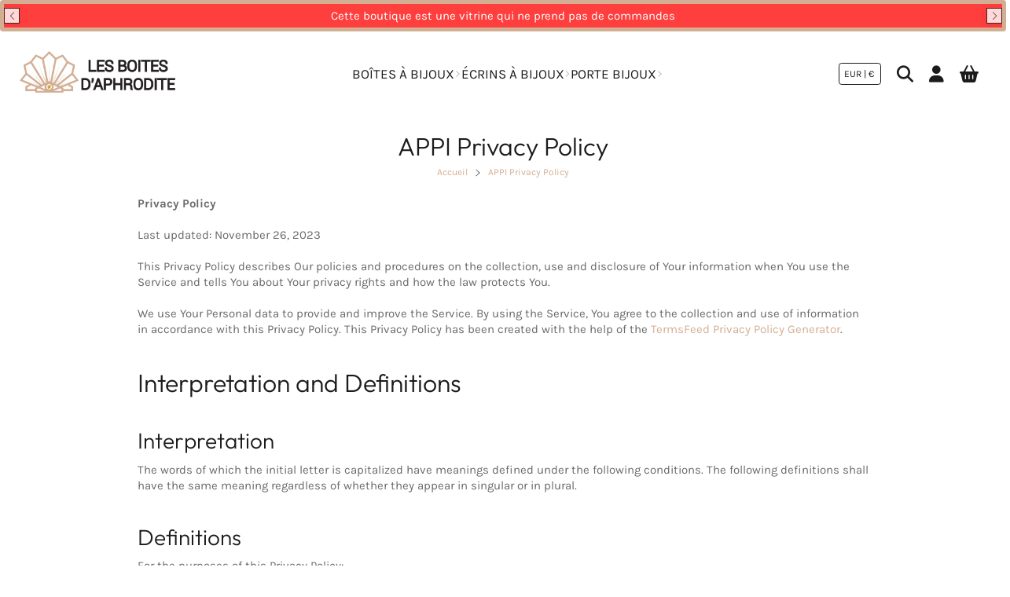

--- FILE ---
content_type: text/html; charset=utf-8
request_url: https://les-boites-daphrodite.com/pages/appi-privacy-policy
body_size: 30760
content:


 <!DOCTYPE html> <html class="no-js" lang="fr"> <head> <meta name="google-site-verification" content="F_NlyM5eiYEQ2Nd517IgmgQ4CqMkheADzRRzFeEwdPI" /> <!-- Google Tag Manager -->
<script>(function(w,d,s,l,i){w[l]=w[l]||[];w[l].push({'gtm.start':
new Date().getTime(),event:'gtm.js'});var f=d.getElementsByTagName(s)[0],
j=d.createElement(s),dl=l!='dataLayer'?'&l='+l:'';j.async=true;j.src=
'https://www.googletagmanager.com/gtm.js?id='+i+dl;f.parentNode.insertBefore(j,f);
})(window,document,'script','dataLayer','GTM-PM3L9V4V');</script>
<!-- End Google Tag Manager --> <meta charset="utf-8"> <meta http-equiv="X-UA-Compatible" content="IE=edge"> <meta name="HandheldFriendly" content="True"> <meta name="MobileOptimized" content="320"> <meta name="viewport" content="width=device-width,initial-scale=1"> <meta name="theme-color" content=""> <meta name="robots" content="index,follow"> <link rel="preconnect" href="https://cdn.shopify.com" crossorigin> <style>
        .seprator-container {
              width: 120vw !important;
              overflow: visible !important;
        } </style><link rel="icon" type="image/png" href="//les-boites-daphrodite.com/cdn/shop/files/logo_boites_aphro_or-min_7d1ebb41-24d0-4784-a5db-4579e98a9595.png?crop=center&height=32&v=1755074905&width=32"><link rel="preconnect" href="https://monorail-edge.shopifysvc.com/" crossorigin> <link rel="preconnect" href="https://phantom-theme.fr/" crossorigin> <link rel="preconnect" href="https://fonts.shopifycdn.com" crossorigin/><link href="//les-boites-daphrodite.com/cdn/shop/t/38/assets/base.css?v=14673464337875253121741115612" as="style" rel="preload"> <title>APPI Privacy Policy </title> <meta name="description" content="Privacy Policy Last updated: November 26, 2023 This Privacy Policy describes Our policies and procedures on the collection, use and disclosure of Your information when You use the Service and tells You about Your privacy rights and how the law protects You. We use Your Personal data to provide and improve the Service. ">
        
      
<link rel="canonical" href="https://les-boites-daphrodite.com/pages/appi-privacy-policy" />



<style data-shopify>
  @font-face {
  font-family: Outfit;
  font-weight: 300;
  font-style: normal;
  font-display: swap;
  src: url("//les-boites-daphrodite.com/cdn/fonts/outfit/outfit_n3.8c97ae4c4fac7c2ea467a6dc784857f4de7e0e37.woff2") format("woff2"),
       url("//les-boites-daphrodite.com/cdn/fonts/outfit/outfit_n3.b50a189ccde91f9bceee88f207c18c09f0b62a7b.woff") format("woff");
}

  @font-face {
  font-family: Karla;
  font-weight: 400;
  font-style: normal;
  font-display: swap;
  src: url("//les-boites-daphrodite.com/cdn/fonts/karla/karla_n4.40497e07df527e6a50e58fb17ef1950c72f3e32c.woff2") format("woff2"),
       url("//les-boites-daphrodite.com/cdn/fonts/karla/karla_n4.e9f6f9de321061073c6bfe03c28976ba8ce6ee18.woff") format("woff");
}

  @font-face {
  font-family: Karla;
  font-weight: 700;
  font-style: normal;
  font-display: swap;
  src: url("//les-boites-daphrodite.com/cdn/fonts/karla/karla_n7.4358a847d4875593d69cfc3f8cc0b44c17b3ed03.woff2") format("woff2"),
       url("//les-boites-daphrodite.com/cdn/fonts/karla/karla_n7.96e322f6d76ce794f25fa29e55d6997c3fb656b6.woff") format("woff");
}

  
  

  :root {--color_primary: 27, 27, 27;
    
    --color_primary_25: #5b5b5b;
    --color_secondary: 255, 255, 255;
    --color_bg: 255, 255, 255;
    --color_text: 106, 106, 106;;
    --color_heading: #1b1b1b;
    --color_links: 211, 174, 147;--color_links_hover:  #a46c43;--color_header_overlay_color: #1b1b1b;
    --color_header_overlay_color_hover: #606060;--color_price_regular: #000;
    --color_price_sale: #ff0000;
    --price_font_weight: normal;--color_scrollbar__background: #F7F7F7;
    --color_scrollbar__thumb: #1b1b1b;--color_scrollbar__thumb_hover: #5b5b5b;--color_blankstate: #aaaaaa;
    --color_blankstate_border: rgba(106, 106, 106, 0.2);
    --color_blankstate_background: #f6f6f6;
    --font_heading__stack: Outfit,sans-serif;
    --font_heading__style: normal;
    --font_heading__weight: 300;

    
    --h1__size: 32px;
    --h1__weight: 400;
    --h1__line_height: 36px;
    --h1__letter_spacing: 0px;
    --h1__transform: none;
    --h1_mob__size: 28px;
    --h1_mob__weight: 400;
    --h1_mob__line_height: 32px;
    --h1_mob__letter_spacing: 0px;
    --h1_mob__transform: none;

    
    --h2__size: 28px;
    --h2__weight: 400;
    --h2__line_height: 32px;
    --h2__letter_spacing: 0px;
    --h2__transform: none;
    --h2_mob__size: 24px;
    --h2_mob__weight: 400;
    --h2_mob__line_height: 28px;
    --h2_mob__letter_spacing: 0px;
    --h2_mob__transform: none;
    
    
    --h3__size: 24px;
    --h3__weight: 400;
    --h3__line_height: 28px;
    --h3__letter_spacing: 0px;
    --h3__transform: none;
    --h3_mob__size: 20px;
    --h3_mob__weight: 400;
    --h3_mob__line_height: 24px;
    --h3_mob__letter_spacing: 0px;
    --h3_mob__transform: none;
    
    
    --h4__size: 16px;
    --h4__weight: 400;
    --h4__line_height: 24px;
    --h4__letter_spacing: 1.3px;
    --h4__transform: none;
    --h4_mob__size: 14px;
    --h4_mob__weight: 400;
    --h4_mob__line_height: 24px;
    --h4_mob__letter_spacing: 1.3px;
    --h4_mob__transform: none;

    
    --h5__size: 18px;
    --h5__weight: 400;
    --h5__line_height: 20px;
    --h5__letter_spacing: 0px;
    --h5__transform: none;
    --h5_mob__size: 16px;
    --h5_mob__weight: 400;
    --h5_mob__line_height: 20px;
    --h5_mob__letter_spacing: 0px;
    --h5_mob__transform: none;

    
    --h6__size: 15px;
    --h6__weight: 400;
    --h6__line_height: 16px;
    --h6__letter_spacing: 0px;
    --h6__transform: none;
    --h6_mob__size: 12px;
    --h6_mob__weight: 400;
    --h6_mob__line_height: 16px;
    --h6_mob__letter_spacing: 0px;
    --h6_mob__transform: none;

    
    --font_body__stack: Karla,sans-serif;
    --font_body__style: normal;
    --font_body__weight: 400;
    --font_body__weight_bold: 700;
    --body__size: 15px;
    --body__size_em: 15;
    --body__line_height: 20px;
    --body__letter_spacing: 0px;
    --body_mob__size: 14px;
    --body_mob__size_em: 14;
    --body_mob__line_height: 18px;
    --body_mob__letter_spacing: 0px;

    
    --product_card_title__size: 16px;
    --product_card_title__weight: 700;
    --product_card_title__line_height: 22px;
    --product_card_title__letter_spacing: 1.5px;
    --product_card_title__transform: uppercase;
    --product_card_title_mob__size: 16px;
    --product_card_title_mob__weight: 700;
    --product_card_title_mob__line_height: 22px;
    --product_card_title_mob__letter_spacing: 1.5px;
    --product_card_title_mob__transform: uppercase;

    
    --button__weight: 700;
    --button__size: 16px;
    --button__line_height: 22px;
    --button__letter_spacing: 1.5px;
    --button__size_mob: 14px;
    --button__line_height_mob: 16px;
    --button__letter_spacing_mob: 1.1px;
    --button__transform: uppercase;

    
    --color_btn_primary: 27, 27, 27;
    --color_btn_primary_hover: 51, 50, 50;

    
      --btn__primary_shadowed: none;
    

    --color_btn_primary_text: 255, 255, 255;
    --color_btn_primary_text_hover: 255, 255, 255;
    --border_btn_primary: 0px;

    
    --color_btn_secondary: 255, 255, 255;
    --color_btn_secondary_hover: 106, 106, 106;

    
      --btn__secondary_shadowed: none;
    

    --color_btn_secondary_text: 27, 27, 27;
    --color_btn_secondary_text_hover: 255, 255, 255;
    --border_btn_secondary: 1px;

    
    --color_btn_atc: 211, 174, 147;
    --color_btn_atc_hover: 255, 94, 94;

    
      --btn__atc_shadowed: none;
    

    --color_btn_atc_text: 255, 255, 255;
    --color_btn_atc_text_hover: 255, 255, 255;
    --border_btn_atc: 0px;

    
    --color_btn_checkout: 211, 174, 147;
    --color_btn_checkout_hover: 255, 94, 94;

    
      --btn__checkout_shadowed: 0 0.5rem 0.5rem rgba(0, 0, 0, 0.5);
    

    --color_btn_checkout_text: 255, 255, 255;
    --color_btn_checkout_text_hover: 255, 255, 255;
    --border_btn_checkout: 0px;

    
    --radius: 3.75px;

    
    --header_link__size: 17px; 
    --header_link__weight: 400; 
    --header_link__letter_spacing: 0px;

    --header_link_mob__size: 14px;
    --header_link_mob__weight: 400; 
    --header_link_mob__letter_spacing: 0px;

    --header_icon__size: 16px;
    --header_icon_mob__size: 16px;

    
    --product_card__hover_delay: 1.4s;
    --product_card__image_bg: #f5f5f5;
    --product_card__overlay_infos: #1b1b1b;
    
      --product_card__bg: #ffffff;
    ;
    --product_card__border: 1px;
    --product_card__overlay_bg: rgba(255, 255, 255, 0.6);
    --product_card__variants_bg: rgba(245, 245, 245, 0.8);
    --product_card__variants_text: #1b1b1b;

    
    --icon-select: url(' //les-boites-daphrodite.com/cdn/shop/t/38/assets/ico-select.svg?v=99620832091104107271741115611 ');
    --image-quotes: url('//les-boites-daphrodite.com/cdn/shop/t/38/assets/quotes.png?v=9483801195021794081741115589');
    --flags-webp: url(' //les-boites-daphrodite.com/cdn/shop/t/38/assets/flags.webp?v=10322188078023773411741115588 ');
    --cursor-prev: url('//les-boites-daphrodite.com/cdn/shop/t/38/assets/cursor-prev.svg?v=36277633504164179941741115588');
    --cursor-next: url('//les-boites-daphrodite.com/cdn/shop/t/38/assets/cursor-next.svg?v=20891218685601131361741115588');
  }

  *, *::before, *::after {
    box-sizing: inherit;
  }

  html {
    box-sizing: border-box;
    font-size: 62.5%;
    height: 100%;
  }

  body {
    display: grid;
    grid-template-rows: auto 1fr;
    grid-template-columns: 100%;
    min-height: 100%;
    margin: 0;
    font-size: 1.5rem;
    letter-spacing: 0.06rem;
    line-height: 1.8;
    font-family: var(--font-body-family);
    font-style: var(--font-body-style);
    font-weight: var(--font-body-weight);
  }

  @media screen and (min-width: 750px) {
    body {
      font-size: 1.6rem;
    }
  }

  .page-container section:not(.product-section, .blog-post-section, .informations-section, .main-collection) .section-container {
    container-type: inline-size;
    container-name: section-container;
  }

  .page-container section:not(.product-section, .blog-post-section, .informations-section, .main-collection) {
    container-type: inline-size;
    container-name: section;
  }

  @container section (min-width: 1440px) { 
    @container section-container (min-width: 1399px) {
      .page-width--max-1400 {
        border-radius: var(--radius);
        overflow: hidden;
      }

      .page-width--max-1400 > * {
        border-radius: var(--radius);
      }
    }
  }

  @container section (min-width: 1210px) { 
    @container section-container (min-width: 1179px) {
      .page-width--max-1180 {
        border-radius: var(--radius);
        overflow: hidden;
      }

      .page-width--max-1180 > * {
        border-radius: var(--radius);
      }
    }
  }

  @container section (min-width: 1000px) { 
    @container section-container (min-width: 959px) {
      .page-width--max-960 {
        border-radius: var(--radius);
        overflow: hidden;
      }

      .page-width--max-960 > * {
        border-radius: var(--radius);
      }
    }
  }

  @container section (min-width: 820px) { 
    @container section-container (min-width: 779px) {
      .page-width--max-780 {
        border-radius: var(--radius);
        overflow: hidden;
      }

      .page-width--max-780 > * {
        border-radius: var(--radius);
      }
    }
  }

  @container section (min-width: 580px) { 
    @container section-container (min-width: 539px) {
      .page-width--max-540 {
        border-radius: var(--radius);
        overflow: hidden;
      }

      .page-width--max-540 > * {
        border-radius: var(--radius);
      }
    }
  }

  /* --- Newsletter form */
  .newsletter_form .input-group-form {
    container-type: inline-size;
    container-name: newsletter-button-submit;
  }

  .newsletter-form__submit-text {
    display: none
  }

  @container newsletter-button-submit (max-width: 299px){
    button[type="submit"] {
      min-width: initial;
    }
  }

  @container newsletter-button-submit (min-width: 300px){
    .newsletter-form__submit-icon {
      display: none
    }

    .newsletter-form__submit-text {
      display: block;
      font-size: min(16px, var(--body__size));
    }
  }

  /* Parcels App */
  .parcels-widget {
    min-width: 312px;
    min-height: 252px;
    margin-top: 2rem;
    width: -moz-available;
    width: -webkit-fill-available;
    max-width: 640px;
  }
</style><link href="//les-boites-daphrodite.com/cdn/shop/t/38/assets/base.css?v=14673464337875253121741115612" rel="stylesheet" type="text/css" media="all" /><link href="//les-boites-daphrodite.com/cdn/shop/t/38/assets/s__main-pages.css?v=58989333637042315241741115611" rel="stylesheet" type="text/css" media="all" /><!-- /snippets/social-meta-tags.liquid -->




<meta property="og:site_name" content="Les Boîtes d&#39;Aphrodite">
<meta property="og:url" content="https://les-boites-daphrodite.com/pages/appi-privacy-policy">
<meta property="og:title" content="APPI Privacy Policy">
<meta property="og:type" content="website">
<meta property="og:description" content="Privacy Policy Last updated: November 26, 2023 This Privacy Policy describes Our policies and procedures on the collection, use and disclosure of Your information when You use the Service and tells You about Your privacy rights and how the law protects You. We use Your Personal data to provide and improve the Service. ">

<meta property="og:image" content="http://les-boites-daphrodite.com/cdn/shop/files/Design_sans_titre_35__11zon.webp?v=1754353017&width=1200">
<meta property="og:image:secure_url" content="https://les-boites-daphrodite.com/cdn/shop/files/Design_sans_titre_35__11zon.webp?v=1754353017&width=1200"> <meta name="twitter:image" content="http://les-boites-daphrodite.com/cdn/shop/files/Design_sans_titre_35__11zon.webp?v=1754353017&width=1200"> 
<meta name="twitter:card" content="summary_large_image">
<meta name="twitter:title" content="APPI Privacy Policy">
<meta name="twitter:description" content="Privacy Policy Last updated: November 26, 2023 This Privacy Policy describes Our policies and procedures on the collection, use and disclosure of Your information when You use the Service and tells You about Your privacy rights and how the law protects You. We use Your Personal data to provide and improve the Service. "><script>
  Shopify = window.Shopify || {};
    window.theme = window.theme || {};
    window.slate = window.slate || {};
    window.MiniCart = (function() { return MiniCart });
    theme.moneyFormat = "€{{amount_with_comma_separator}}";
    window.lazySizesConfig = window.lazySizesConfig || {}; lazySizesConfig.loadMode = 1;
  
    theme.strings = {
      stockAvailable: "Il reste un exemplaire en stock",
      addToCart: "Ajouter au panier",
      soldOut: "Épuisé",
      unavailable: "Non disponible", 
      noStockAvailable: "L\u0026#39;article n\u0026#39;a pu être ajouté à votre panier car il n\u0026#39;y en a pas assez en stock.",
      willNotShipUntil: "Sera expédié après [date]",
      willBeInStockAfter: "Sera en stock à compter de [date]",
      addressError: "Vous ne trouvez pas cette adresse",
      addressNoResults: "Aucun résultat pour cette adresse",
      addressQueryLimit: "Vous avez dépassé la limite de Google utilisation de l'API. Envisager la mise à niveau à un \u003ca href='https:\/\/developers.google.com\/maps\/premium\/usage-limits'\u003erégime spécial\u003c\/a\u003e.",
      authError: "Il y avait un problème authentifier votre compte Google Maps API."
    };

    theme.routes = {
      cart_url: "\/cart",
      cart_add_url: '/cart/add',
      cart_change_url: '/cart/change',
      cart_update_url: '/cart/update',
      permanent_domain: "les-boites-daphrodite.myshopify.com",
      main_domain: 'les-boites-daphrodite.com',
      shop_url: 'les-boites-daphrodite.com',
    };Shopify.theme_settings = {template: "page",
      rgpd: null,
      priceFormat: "normal",
      itemAddIcon: "itemAdd--checkmark",
      itemAdd: '<div class="loader"><svg aria-hidden="true" focusable="false" role="presentation" class="icon icon-itemAdd icon-itemAdd--checkmark" viewBox="0 0 154 154"> <g fill="none" stroke="#22AE73" stroke-width="2"> <circle cx="77" cy="77" r="72" style="stroke-dasharray:480px, 480px; stroke-dashoffset: 960px;"></circle> <polyline class="st0" stroke="#22AE73" stroke-width="10" points="43.5,77.8 63.7,97.9 112.2,49.4 " style="stroke-dasharray:100px, 100px; stroke-dashoffset: 200px;"></polyline> </g> </svg></div>',
      loader: '<div class="loader"> <svg aria-hidden="true" focusable="false" role="presentation" class="icon spinner" viewBox="0 0 66 66"><circle class="path" fill="none" stroke-width="6" cx="33" cy="33" r="30"></circle> </svg></div>',
      btnArrow: '<svg aria-hidden="true" focusable="false" role="presentation" class="icon" viewBox="0 0 66 43" height="43px" width="66px"><g fill=none fill-rule=evenodd id=arrow stroke=none stroke-width=1><path class=one d="M40.1543933,3.89485454 L43.9763149,0.139296592 C44.1708311,-0.0518420739 44.4826329,-0.0518571125 44.6771675,0.139262789 L65.6916134,20.7848311 C66.0855801,21.1718824 66.0911863,21.8050225 65.704135,22.1989893 C65.7000188,22.2031791 65.6958657,22.2073326 65.6916762,22.2114492 L44.677098,42.8607841 C44.4825957,43.0519059 44.1708242,43.0519358 43.9762853,42.8608513 L40.1545186,39.1069479 C39.9575152,38.9134427 39.9546793,38.5968729 40.1481845,38.3998695 C40.1502893,38.3977268 40.1524132,38.395603 40.1545562,38.3934985 L56.9937789,21.8567812 C57.1908028,21.6632968 57.193672,21.3467273 57.0001876,21.1497035 C56.9980647,21.1475418 56.9959223,21.1453995 56.9937605,21.1432767 L40.1545208,4.60825197 C39.9574869,4.41477773 39.9546013,4.09820839 40.1480756,3.90117456 C40.1501626,3.89904911 40.1522686,3.89694235 40.1543933,3.89485454 Z"fill=inherit></path><path class=two d="M20.1543933,3.89485454 L23.9763149,0.139296592 C24.1708311,-0.0518420739 24.4826329,-0.0518571125 24.6771675,0.139262789 L45.6916134,20.7848311 C46.0855801,21.1718824 46.0911863,21.8050225 45.704135,22.1989893 C45.7000188,22.2031791 45.6958657,22.2073326 45.6916762,22.2114492 L24.677098,42.8607841 C24.4825957,43.0519059 24.1708242,43.0519358 23.9762853,42.8608513 L20.1545186,39.1069479 C19.9575152,38.9134427 19.9546793,38.5968729 20.1481845,38.3998695 C20.1502893,38.3977268 20.1524132,38.395603 20.1545562,38.3934985 L36.9937789,21.8567812 C37.1908028,21.6632968 37.193672,21.3467273 37.0001876,21.1497035 C36.9980647,21.1475418 36.9959223,21.1453995 36.9937605,21.1432767 L20.1545208,4.60825197 C19.9574869,4.41477773 19.9546013,4.09820839 20.1480756,3.90117456 C20.1501626,3.89904911 20.1522686,3.89694235 20.1543933,3.89485454 Z"fill=inherit></path><path class=three d="M0.154393339,3.89485454 L3.97631488,0.139296592 C4.17083111,-0.0518420739 4.48263286,-0.0518571125 4.67716753,0.139262789 L25.6916134,20.7848311 C26.0855801,21.1718824 26.0911863,21.8050225 25.704135,22.1989893 C25.7000188,22.2031791 25.6958657,22.2073326 25.6916762,22.2114492 L4.67709797,42.8607841 C4.48259567,43.0519059 4.17082418,43.0519358 3.97628526,42.8608513 L0.154518591,39.1069479 C-0.0424848215,38.9134427 -0.0453206733,38.5968729 0.148184538,38.3998695 C0.150289256,38.3977268 0.152413239,38.395603 0.154556228,38.3934985 L16.9937789,21.8567812 C17.1908028,21.6632968 17.193672,21.3467273 17.0001876,21.1497035 C16.9980647,21.1475418 16.9959223,21.1453995 16.9937605,21.1432767 L0.15452076,4.60825197 C-0.0425130651,4.41477773 -0.0453986756,4.09820839 0.148075568,3.90117456 C0.150162624,3.89904911 0.152268631,3.89694235 0.154393339,3.89485454 Z"fill=inherit></path></g></svg>',
      arrowRight: '<svg aria-hidden="true" focusable="false" role="presentation" class="icon icon-arrow-right" viewBox="0 0 32 32"><path fill="#444" d="M7.667 3.795l1.797-1.684L24.334 16 9.464 29.889l-1.797-1.675L20.731 16z"/></svg>',
      wishList: null,
      btnPrimaryStyle: "none",
      btnSecondaryStyle: "btn--mirror",
      btnAtcStyle: "btn--mirror",
      btnCheckoutStyle: "btn--mirror",
      atc_action: "always", 
      vanillaSticky: "//les-boites-daphrodite.com/cdn/shop/t/38/assets/vanillaSticky.js?v=37046825937521234071741115589",
      pluginSpin: "//les-boites-daphrodite.com/cdn/shop/t/38/assets/pluginSpin.min.js?v=7551",
      lottieFiles: false,
      pluginMultiCurrencies: "//les-boites-daphrodite.com/cdn/shop/t/38/assets/pluginMultiCurrencies.min.js?v=6812058162938645701741115589",
        shopCurrency: "EUR",
        currencyFormat: "money_format",
        moneyWithCurrencyFormat: "€{{amount_with_comma_separator}} EUR",
        moneyFormat: "€{{amount_with_comma_separator}}",
        defaultCurrency: "EUR",popup_orders_notifs_city: [
        'Paris',
        'Lyon',
        'Marseille',
        'Aix-en-Provence',
        'Toulouse',
        'Bordeaux',
        'Lille',
        'Nice',
        'Nantes',
        'Strasbourg',
        'Rennes',
        'Grenoble',
        'Rouen',
        'Toulon',
        'Montpellier',
        'Douai',
        'Avignon',
        'Saint-Étienne',
        'Tours',
        'Clermont-Ferrand',
        'Nancy',
        'Orléans',
        'Angers',
        'Caen',
        'Metz',
        'Dijon',
        'Béthune',
        'Valenciennes',
        'Le Mans',
        'Reims',
        'Brest',
        'Perpignan',
        'Genève',
        'Amiens',
        'Bayonne',
        'Le Havre',
        'Limoges',
        'Nîmes',
        'Dunkerque',
        'Poitiers',
        'Pau',
        'Annecy',
        'Chambéry',
        'Lorient',
        'Saint-Denis',
        'Troyes',
        'Deauville'
      ],enable_atc_fixed: null,
      enable_atc_fixed_mob: null,
      atc_fixed_pos: null
    };Shopify.translation = {blogs_article_summary: "Sommaire",
      timer_ended: "Votre panier expire dans quelques instants.",
      one_item_left: "Il reste un exemplaire en stock",
      items_left_text: "Il reste {{ count }} exemplaires en stock",
      keep_on_page: "👋 Vous êtes encore là ?",
      form_customer_subscribed: "Merci de vous être inscrit",minute_left: "Moins d&#39;une minute",
      blogs_article_show: "Afficher le Sommaire",
      blogs_article_hide: "Masquer",

      
      quickview_go_product: "Voir le produit",text_after_variants_name: "",
      text_before_variants_name: "",
      color_trad: "couleur",
      colors_trad: "couleurs",
      on_sale_from: "En Promo {{ price }}",
      from_text: "À partir de {{ price }}",
      upto: "Jusqu&amp;#39;à",
      no_matches: "Aucun produit ne correspond à votre recherche.",
      promo_text: "",

      date : {
        0: "Janvier",
        1: "Février",
        2: "Mars",
        3: "Avril",
        4: "Mai",
        5: "Juin",
        6: "Juillet",
        7: "Août",
        8: "Septembre",
        9: "Octobre",
        10: "Novembre",
        11: "Décembre",
        h: "heures",
        m: "minutes",
        s: "secondes",
        minute: "minute"
      },posted_successfully: "Merci d&#39;avoir rempli le formulaire. Vous serez recontacté très prochainement !",security : {
        screenshot: "L&#39;impression écran est désactivée sur ce site",
        disabled: "Fonction non autorisée sur ce site"
      },slideshow : {
        prevSlideMessage: "Diapositive précédente",
        nextSlideMessage: "Diapositive suivante",
        firstSlideMessage: "Ceci est la première diapositive",
        lastSlideMessage: "Ceci est la dernière diapositive",
        paginationBulletMessage: "Aller à la diapositive {{ index }}"
      }
    };document.documentElement.className = document.documentElement.className.replace('no-js', 'js');

  function ControlOverlay(){
    if(document.querySelectorAll('[data-header-overlay=true]').length > 0){
      document.querySelector('#shopify-header-section').classList.add('header__overlay');
    } else if(document.querySelector('#shopify-header-section').classList.contains('header__overlay')) {
      document.querySelector('#shopify-header-section').classList.remove('header__overlay');
    }
  }

  document.addEventListener('initOverlay', function(){
    ControlOverlay();
  });

  document.addEventListener('shopify:section:load', function(){
    ControlOverlay();
  });
</script><script src="//les-boites-daphrodite.com/cdn/shop/t/38/assets/vendor.js?v=172880479232333631051741115589" defer></script>

      

      
<script>window.performance && window.performance.mark && window.performance.mark('shopify.content_for_header.start');</script><meta id="shopify-digital-wallet" name="shopify-digital-wallet" content="/5419401265/digital_wallets/dialog">
<script async="async" src="/checkouts/internal/preloads.js?locale=fr-FR"></script>
<script id="shopify-features" type="application/json">{"accessToken":"265d93a0500430c9162ebf53f6939929","betas":["rich-media-storefront-analytics"],"domain":"les-boites-daphrodite.com","predictiveSearch":true,"shopId":5419401265,"locale":"fr"}</script>
<script>var Shopify = Shopify || {};
Shopify.shop = "les-boites-daphrodite.myshopify.com";
Shopify.locale = "fr";
Shopify.currency = {"active":"EUR","rate":"1.0"};
Shopify.country = "FR";
Shopify.theme = {"name":"thème rentrée 2025","id":177145512268,"schema_name":"Phantom Thème - Premium","schema_version":"2.4","theme_store_id":null,"role":"main"};
Shopify.theme.handle = "null";
Shopify.theme.style = {"id":null,"handle":null};
Shopify.cdnHost = "les-boites-daphrodite.com/cdn";
Shopify.routes = Shopify.routes || {};
Shopify.routes.root = "/";</script>
<script type="module">!function(o){(o.Shopify=o.Shopify||{}).modules=!0}(window);</script>
<script>!function(o){function n(){var o=[];function n(){o.push(Array.prototype.slice.apply(arguments))}return n.q=o,n}var t=o.Shopify=o.Shopify||{};t.loadFeatures=n(),t.autoloadFeatures=n()}(window);</script>
<script id="shop-js-analytics" type="application/json">{"pageType":"page"}</script>
<script defer="defer" async type="module" src="//les-boites-daphrodite.com/cdn/shopifycloud/shop-js/modules/v2/client.init-shop-cart-sync_BcDpqI9l.fr.esm.js"></script>
<script defer="defer" async type="module" src="//les-boites-daphrodite.com/cdn/shopifycloud/shop-js/modules/v2/chunk.common_a1Rf5Dlz.esm.js"></script>
<script defer="defer" async type="module" src="//les-boites-daphrodite.com/cdn/shopifycloud/shop-js/modules/v2/chunk.modal_Djra7sW9.esm.js"></script>
<script type="module">
  await import("//les-boites-daphrodite.com/cdn/shopifycloud/shop-js/modules/v2/client.init-shop-cart-sync_BcDpqI9l.fr.esm.js");
await import("//les-boites-daphrodite.com/cdn/shopifycloud/shop-js/modules/v2/chunk.common_a1Rf5Dlz.esm.js");
await import("//les-boites-daphrodite.com/cdn/shopifycloud/shop-js/modules/v2/chunk.modal_Djra7sW9.esm.js");

  window.Shopify.SignInWithShop?.initShopCartSync?.({"fedCMEnabled":true,"windoidEnabled":true});

</script>
<script>(function() {
  var isLoaded = false;
  function asyncLoad() {
    if (isLoaded) return;
    isLoaded = true;
    var urls = ["https:\/\/cdn.nfcube.com\/instafeed-fb133959a863ae051c6711e3c1479351.js?shop=les-boites-daphrodite.myshopify.com","\/\/cdn.shopify.com\/proxy\/cfb01c190699e18da2c81dd4a785191b6bca285598467bca1aac7ba92344b6d2\/api.goaffpro.com\/loader.js?shop=les-boites-daphrodite.myshopify.com\u0026sp-cache-control=cHVibGljLCBtYXgtYWdlPTkwMA"];
    for (var i = 0; i <urls.length; i++) {
      var s = document.createElement('script');
      s.type = 'text/javascript';
      s.async = true;
      s.src = urls[i];
      var x = document.getElementsByTagName('script')[0];
      x.parentNode.insertBefore(s, x);
    }
  };
  if(window.attachEvent) {
    window.attachEvent('onload', asyncLoad);
  } else {
    window.addEventListener('load', asyncLoad, false);
  }
})();</script>
<script id="__st">var __st={"a":5419401265,"offset":3600,"reqid":"c58250a2-6eb6-400a-b34d-05ed79dcf48b-1769217318","pageurl":"les-boites-daphrodite.com\/pages\/appi-privacy-policy","s":"pages-123474510156","u":"74e6907f1c41","p":"page","rtyp":"page","rid":123474510156};</script>
<script>window.ShopifyPaypalV4VisibilityTracking = true;</script>
<script id="captcha-bootstrap">!function(){'use strict';const t='contact',e='account',n='new_comment',o=[[t,t],['blogs',n],['comments',n],[t,'customer']],c=[[e,'customer_login'],[e,'guest_login'],[e,'recover_customer_password'],[e,'create_customer']],r=t=>t.map((([t,e])=>`form[action*='/${t}']:not([data-nocaptcha='true']) input[name='form_type'][value='${e}']`)).join(','),a=t=>()=>t?[...document.querySelectorAll(t)].map((t=>t.form)):[];function s(){const t=[...o],e=r(t);return a(e)}const i='password',u='form_key',d=['recaptcha-v3-token','g-recaptcha-response','h-captcha-response',i],f=()=>{try{return window.sessionStorage}catch{return}},m='__shopify_v',_=t=>t.elements[u];function p(t,e,n=!1){try{const o=window.sessionStorage,c=JSON.parse(o.getItem(e)),{data:r}=function(t){const{data:e,action:n}=t;return t[m]||n?{data:e,action:n}:{data:t,action:n}}(c);for(const[e,n]of Object.entries(r))t.elements[e]&&(t.elements[e].value=n);n&&o.removeItem(e)}catch(o){console.error('form repopulation failed',{error:o})}}const l='form_type',E='cptcha';function T(t){t.dataset[E]=!0}const w=window,h=w.document,L='Shopify',v='ce_forms',y='captcha';let A=!1;((t,e)=>{const n=(g='f06e6c50-85a8-45c8-87d0-21a2b65856fe',I='https://cdn.shopify.com/shopifycloud/storefront-forms-hcaptcha/ce_storefront_forms_captcha_hcaptcha.v1.5.2.iife.js',D={infoText:'Protégé par hCaptcha',privacyText:'Confidentialité',termsText:'Conditions'},(t,e,n)=>{const o=w[L][v],c=o.bindForm;if(c)return c(t,g,e,D).then(n);var r;o.q.push([[t,g,e,D],n]),r=I,A||(h.body.append(Object.assign(h.createElement('script'),{id:'captcha-provider',async:!0,src:r})),A=!0)});var g,I,D;w[L]=w[L]||{},w[L][v]=w[L][v]||{},w[L][v].q=[],w[L][y]=w[L][y]||{},w[L][y].protect=function(t,e){n(t,void 0,e),T(t)},Object.freeze(w[L][y]),function(t,e,n,w,h,L){const[v,y,A,g]=function(t,e,n){const i=e?o:[],u=t?c:[],d=[...i,...u],f=r(d),m=r(i),_=r(d.filter((([t,e])=>n.includes(e))));return[a(f),a(m),a(_),s()]}(w,h,L),I=t=>{const e=t.target;return e instanceof HTMLFormElement?e:e&&e.form},D=t=>v().includes(t);t.addEventListener('submit',(t=>{const e=I(t);if(!e)return;const n=D(e)&&!e.dataset.hcaptchaBound&&!e.dataset.recaptchaBound,o=_(e),c=g().includes(e)&&(!o||!o.value);(n||c)&&t.preventDefault(),c&&!n&&(function(t){try{if(!f())return;!function(t){const e=f();if(!e)return;const n=_(t);if(!n)return;const o=n.value;o&&e.removeItem(o)}(t);const e=Array.from(Array(32),(()=>Math.random().toString(36)[2])).join('');!function(t,e){_(t)||t.append(Object.assign(document.createElement('input'),{type:'hidden',name:u})),t.elements[u].value=e}(t,e),function(t,e){const n=f();if(!n)return;const o=[...t.querySelectorAll(`input[type='${i}']`)].map((({name:t})=>t)),c=[...d,...o],r={};for(const[a,s]of new FormData(t).entries())c.includes(a)||(r[a]=s);n.setItem(e,JSON.stringify({[m]:1,action:t.action,data:r}))}(t,e)}catch(e){console.error('failed to persist form',e)}}(e),e.submit())}));const S=(t,e)=>{t&&!t.dataset[E]&&(n(t,e.some((e=>e===t))),T(t))};for(const o of['focusin','change'])t.addEventListener(o,(t=>{const e=I(t);D(e)&&S(e,y())}));const B=e.get('form_key'),M=e.get(l),P=B&&M;t.addEventListener('DOMContentLoaded',(()=>{const t=y();if(P)for(const e of t)e.elements[l].value===M&&p(e,B);[...new Set([...A(),...v().filter((t=>'true'===t.dataset.shopifyCaptcha))])].forEach((e=>S(e,t)))}))}(h,new URLSearchParams(w.location.search),n,t,e,['guest_login'])})(!0,!0)}();</script>
<script integrity="sha256-4kQ18oKyAcykRKYeNunJcIwy7WH5gtpwJnB7kiuLZ1E=" data-source-attribution="shopify.loadfeatures" defer="defer" src="//les-boites-daphrodite.com/cdn/shopifycloud/storefront/assets/storefront/load_feature-a0a9edcb.js" crossorigin="anonymous"></script>
<script data-source-attribution="shopify.dynamic_checkout.dynamic.init">var Shopify=Shopify||{};Shopify.PaymentButton=Shopify.PaymentButton||{isStorefrontPortableWallets:!0,init:function(){window.Shopify.PaymentButton.init=function(){};var t=document.createElement("script");t.src="https://les-boites-daphrodite.com/cdn/shopifycloud/portable-wallets/latest/portable-wallets.fr.js",t.type="module",document.head.appendChild(t)}};
</script>
<script data-source-attribution="shopify.dynamic_checkout.buyer_consent">
  function portableWalletsHideBuyerConsent(e){var t=document.getElementById("shopify-buyer-consent"),n=document.getElementById("shopify-subscription-policy-button");t&&n&&(t.classList.add("hidden"),t.setAttribute("aria-hidden","true"),n.removeEventListener("click",e))}function portableWalletsShowBuyerConsent(e){var t=document.getElementById("shopify-buyer-consent"),n=document.getElementById("shopify-subscription-policy-button");t&&n&&(t.classList.remove("hidden"),t.removeAttribute("aria-hidden"),n.addEventListener("click",e))}window.Shopify?.PaymentButton&&(window.Shopify.PaymentButton.hideBuyerConsent=portableWalletsHideBuyerConsent,window.Shopify.PaymentButton.showBuyerConsent=portableWalletsShowBuyerConsent);
</script>
<script data-source-attribution="shopify.dynamic_checkout.cart.bootstrap">document.addEventListener("DOMContentLoaded",(function(){function t(){return document.querySelector("shopify-accelerated-checkout-cart, shopify-accelerated-checkout")}if(t())Shopify.PaymentButton.init();else{new MutationObserver((function(e,n){t()&&(Shopify.PaymentButton.init(),n.disconnect())})).observe(document.body,{childList:!0,subtree:!0})}}));
</script>
<script id="sections-script" data-sections="header-line" defer="defer" src="//les-boites-daphrodite.com/cdn/shop/t/38/compiled_assets/scripts.js?v=7551"></script>
<script>window.performance && window.performance.mark && window.performance.mark('shopify.content_for_header.end');</script> <script src="//les-boites-daphrodite.com/cdn/shop/t/38/assets/optimizer.js?v=96638510788966223941741115589" defer="defer"></script> <!-- BEGIN app block: shopify://apps/consentmo-gdpr/blocks/gdpr_cookie_consent/4fbe573f-a377-4fea-9801-3ee0858cae41 -->


<!-- END app block --><script src="https://cdn.shopify.com/extensions/019be9e8-7389-72d2-90ad-753cce315171/consentmo-gdpr-595/assets/consentmo_cookie_consent.js" type="text/javascript" defer="defer"></script>
<link href="https://monorail-edge.shopifysvc.com" rel="dns-prefetch">
<script>(function(){if ("sendBeacon" in navigator && "performance" in window) {try {var session_token_from_headers = performance.getEntriesByType('navigation')[0].serverTiming.find(x => x.name == '_s').description;} catch {var session_token_from_headers = undefined;}var session_cookie_matches = document.cookie.match(/_shopify_s=([^;]*)/);var session_token_from_cookie = session_cookie_matches && session_cookie_matches.length === 2 ? session_cookie_matches[1] : "";var session_token = session_token_from_headers || session_token_from_cookie || "";function handle_abandonment_event(e) {var entries = performance.getEntries().filter(function(entry) {return /monorail-edge.shopifysvc.com/.test(entry.name);});if (!window.abandonment_tracked && entries.length === 0) {window.abandonment_tracked = true;var currentMs = Date.now();var navigation_start = performance.timing.navigationStart;var payload = {shop_id: 5419401265,url: window.location.href,navigation_start,duration: currentMs - navigation_start,session_token,page_type: "page"};window.navigator.sendBeacon("https://monorail-edge.shopifysvc.com/v1/produce", JSON.stringify({schema_id: "online_store_buyer_site_abandonment/1.1",payload: payload,metadata: {event_created_at_ms: currentMs,event_sent_at_ms: currentMs}}));}}window.addEventListener('pagehide', handle_abandonment_event);}}());</script>
<script id="web-pixels-manager-setup">(function e(e,d,r,n,o){if(void 0===o&&(o={}),!Boolean(null===(a=null===(i=window.Shopify)||void 0===i?void 0:i.analytics)||void 0===a?void 0:a.replayQueue)){var i,a;window.Shopify=window.Shopify||{};var t=window.Shopify;t.analytics=t.analytics||{};var s=t.analytics;s.replayQueue=[],s.publish=function(e,d,r){return s.replayQueue.push([e,d,r]),!0};try{self.performance.mark("wpm:start")}catch(e){}var l=function(){var e={modern:/Edge?\/(1{2}[4-9]|1[2-9]\d|[2-9]\d{2}|\d{4,})\.\d+(\.\d+|)|Firefox\/(1{2}[4-9]|1[2-9]\d|[2-9]\d{2}|\d{4,})\.\d+(\.\d+|)|Chrom(ium|e)\/(9{2}|\d{3,})\.\d+(\.\d+|)|(Maci|X1{2}).+ Version\/(15\.\d+|(1[6-9]|[2-9]\d|\d{3,})\.\d+)([,.]\d+|)( \(\w+\)|)( Mobile\/\w+|) Safari\/|Chrome.+OPR\/(9{2}|\d{3,})\.\d+\.\d+|(CPU[ +]OS|iPhone[ +]OS|CPU[ +]iPhone|CPU IPhone OS|CPU iPad OS)[ +]+(15[._]\d+|(1[6-9]|[2-9]\d|\d{3,})[._]\d+)([._]\d+|)|Android:?[ /-](13[3-9]|1[4-9]\d|[2-9]\d{2}|\d{4,})(\.\d+|)(\.\d+|)|Android.+Firefox\/(13[5-9]|1[4-9]\d|[2-9]\d{2}|\d{4,})\.\d+(\.\d+|)|Android.+Chrom(ium|e)\/(13[3-9]|1[4-9]\d|[2-9]\d{2}|\d{4,})\.\d+(\.\d+|)|SamsungBrowser\/([2-9]\d|\d{3,})\.\d+/,legacy:/Edge?\/(1[6-9]|[2-9]\d|\d{3,})\.\d+(\.\d+|)|Firefox\/(5[4-9]|[6-9]\d|\d{3,})\.\d+(\.\d+|)|Chrom(ium|e)\/(5[1-9]|[6-9]\d|\d{3,})\.\d+(\.\d+|)([\d.]+$|.*Safari\/(?![\d.]+ Edge\/[\d.]+$))|(Maci|X1{2}).+ Version\/(10\.\d+|(1[1-9]|[2-9]\d|\d{3,})\.\d+)([,.]\d+|)( \(\w+\)|)( Mobile\/\w+|) Safari\/|Chrome.+OPR\/(3[89]|[4-9]\d|\d{3,})\.\d+\.\d+|(CPU[ +]OS|iPhone[ +]OS|CPU[ +]iPhone|CPU IPhone OS|CPU iPad OS)[ +]+(10[._]\d+|(1[1-9]|[2-9]\d|\d{3,})[._]\d+)([._]\d+|)|Android:?[ /-](13[3-9]|1[4-9]\d|[2-9]\d{2}|\d{4,})(\.\d+|)(\.\d+|)|Mobile Safari.+OPR\/([89]\d|\d{3,})\.\d+\.\d+|Android.+Firefox\/(13[5-9]|1[4-9]\d|[2-9]\d{2}|\d{4,})\.\d+(\.\d+|)|Android.+Chrom(ium|e)\/(13[3-9]|1[4-9]\d|[2-9]\d{2}|\d{4,})\.\d+(\.\d+|)|Android.+(UC? ?Browser|UCWEB|U3)[ /]?(15\.([5-9]|\d{2,})|(1[6-9]|[2-9]\d|\d{3,})\.\d+)\.\d+|SamsungBrowser\/(5\.\d+|([6-9]|\d{2,})\.\d+)|Android.+MQ{2}Browser\/(14(\.(9|\d{2,})|)|(1[5-9]|[2-9]\d|\d{3,})(\.\d+|))(\.\d+|)|K[Aa][Ii]OS\/(3\.\d+|([4-9]|\d{2,})\.\d+)(\.\d+|)/},d=e.modern,r=e.legacy,n=navigator.userAgent;return n.match(d)?"modern":n.match(r)?"legacy":"unknown"}(),u="modern"===l?"modern":"legacy",c=(null!=n?n:{modern:"",legacy:""})[u],f=function(e){return[e.baseUrl,"/wpm","/b",e.hashVersion,"modern"===e.buildTarget?"m":"l",".js"].join("")}({baseUrl:d,hashVersion:r,buildTarget:u}),m=function(e){var d=e.version,r=e.bundleTarget,n=e.surface,o=e.pageUrl,i=e.monorailEndpoint;return{emit:function(e){var a=e.status,t=e.errorMsg,s=(new Date).getTime(),l=JSON.stringify({metadata:{event_sent_at_ms:s},events:[{schema_id:"web_pixels_manager_load/3.1",payload:{version:d,bundle_target:r,page_url:o,status:a,surface:n,error_msg:t},metadata:{event_created_at_ms:s}}]});if(!i)return console&&console.warn&&console.warn("[Web Pixels Manager] No Monorail endpoint provided, skipping logging."),!1;try{return self.navigator.sendBeacon.bind(self.navigator)(i,l)}catch(e){}var u=new XMLHttpRequest;try{return u.open("POST",i,!0),u.setRequestHeader("Content-Type","text/plain"),u.send(l),!0}catch(e){return console&&console.warn&&console.warn("[Web Pixels Manager] Got an unhandled error while logging to Monorail."),!1}}}}({version:r,bundleTarget:l,surface:e.surface,pageUrl:self.location.href,monorailEndpoint:e.monorailEndpoint});try{o.browserTarget=l,function(e){var d=e.src,r=e.async,n=void 0===r||r,o=e.onload,i=e.onerror,a=e.sri,t=e.scriptDataAttributes,s=void 0===t?{}:t,l=document.createElement("script"),u=document.querySelector("head"),c=document.querySelector("body");if(l.async=n,l.src=d,a&&(l.integrity=a,l.crossOrigin="anonymous"),s)for(var f in s)if(Object.prototype.hasOwnProperty.call(s,f))try{l.dataset[f]=s[f]}catch(e){}if(o&&l.addEventListener("load",o),i&&l.addEventListener("error",i),u)u.appendChild(l);else{if(!c)throw new Error("Did not find a head or body element to append the script");c.appendChild(l)}}({src:f,async:!0,onload:function(){if(!function(){var e,d;return Boolean(null===(d=null===(e=window.Shopify)||void 0===e?void 0:e.analytics)||void 0===d?void 0:d.initialized)}()){var d=window.webPixelsManager.init(e)||void 0;if(d){var r=window.Shopify.analytics;r.replayQueue.forEach((function(e){var r=e[0],n=e[1],o=e[2];d.publishCustomEvent(r,n,o)})),r.replayQueue=[],r.publish=d.publishCustomEvent,r.visitor=d.visitor,r.initialized=!0}}},onerror:function(){return m.emit({status:"failed",errorMsg:"".concat(f," has failed to load")})},sri:function(e){var d=/^sha384-[A-Za-z0-9+/=]+$/;return"string"==typeof e&&d.test(e)}(c)?c:"",scriptDataAttributes:o}),m.emit({status:"loading"})}catch(e){m.emit({status:"failed",errorMsg:(null==e?void 0:e.message)||"Unknown error"})}}})({shopId: 5419401265,storefrontBaseUrl: "https://les-boites-daphrodite.com",extensionsBaseUrl: "https://extensions.shopifycdn.com/cdn/shopifycloud/web-pixels-manager",monorailEndpoint: "https://monorail-edge.shopifysvc.com/unstable/produce_batch",surface: "storefront-renderer",enabledBetaFlags: ["2dca8a86"],webPixelsConfigList: [{"id":"904921420","configuration":"{\"config\":\"{\\\"pixel_id\\\":\\\"G-476TPZ6T2J\\\",\\\"gtag_events\\\":[{\\\"type\\\":\\\"purchase\\\",\\\"action_label\\\":\\\"G-476TPZ6T2J\\\"},{\\\"type\\\":\\\"page_view\\\",\\\"action_label\\\":\\\"G-476TPZ6T2J\\\"},{\\\"type\\\":\\\"view_item\\\",\\\"action_label\\\":\\\"G-476TPZ6T2J\\\"},{\\\"type\\\":\\\"search\\\",\\\"action_label\\\":\\\"G-476TPZ6T2J\\\"},{\\\"type\\\":\\\"add_to_cart\\\",\\\"action_label\\\":\\\"G-476TPZ6T2J\\\"},{\\\"type\\\":\\\"begin_checkout\\\",\\\"action_label\\\":\\\"G-476TPZ6T2J\\\"},{\\\"type\\\":\\\"add_payment_info\\\",\\\"action_label\\\":\\\"G-476TPZ6T2J\\\"}],\\\"enable_monitoring_mode\\\":false}\"}","eventPayloadVersion":"v1","runtimeContext":"OPEN","scriptVersion":"b2a88bafab3e21179ed38636efcd8a93","type":"APP","apiClientId":1780363,"privacyPurposes":[],"dataSharingAdjustments":{"protectedCustomerApprovalScopes":["read_customer_address","read_customer_email","read_customer_name","read_customer_personal_data","read_customer_phone"]}},{"id":"183370060","eventPayloadVersion":"v1","runtimeContext":"LAX","scriptVersion":"1","type":"CUSTOM","privacyPurposes":["ANALYTICS"],"name":"Google Analytics tag (migrated)"},{"id":"shopify-app-pixel","configuration":"{}","eventPayloadVersion":"v1","runtimeContext":"STRICT","scriptVersion":"0450","apiClientId":"shopify-pixel","type":"APP","privacyPurposes":["ANALYTICS","MARKETING"]},{"id":"shopify-custom-pixel","eventPayloadVersion":"v1","runtimeContext":"LAX","scriptVersion":"0450","apiClientId":"shopify-pixel","type":"CUSTOM","privacyPurposes":["ANALYTICS","MARKETING"]}],isMerchantRequest: false,initData: {"shop":{"name":"Les Boîtes d'Aphrodite","paymentSettings":{"currencyCode":"EUR"},"myshopifyDomain":"les-boites-daphrodite.myshopify.com","countryCode":"FR","storefrontUrl":"https:\/\/les-boites-daphrodite.com"},"customer":null,"cart":null,"checkout":null,"productVariants":[],"purchasingCompany":null},},"https://les-boites-daphrodite.com/cdn","fcfee988w5aeb613cpc8e4bc33m6693e112",{"modern":"","legacy":""},{"shopId":"5419401265","storefrontBaseUrl":"https:\/\/les-boites-daphrodite.com","extensionBaseUrl":"https:\/\/extensions.shopifycdn.com\/cdn\/shopifycloud\/web-pixels-manager","surface":"storefront-renderer","enabledBetaFlags":"[\"2dca8a86\"]","isMerchantRequest":"false","hashVersion":"fcfee988w5aeb613cpc8e4bc33m6693e112","publish":"custom","events":"[[\"page_viewed\",{}]]"});</script><script>
  window.ShopifyAnalytics = window.ShopifyAnalytics || {};
  window.ShopifyAnalytics.meta = window.ShopifyAnalytics.meta || {};
  window.ShopifyAnalytics.meta.currency = 'EUR';
  var meta = {"page":{"pageType":"page","resourceType":"page","resourceId":123474510156,"requestId":"c58250a2-6eb6-400a-b34d-05ed79dcf48b-1769217318"}};
  for (var attr in meta) {
    window.ShopifyAnalytics.meta[attr] = meta[attr];
  }
</script>
<script class="analytics">
  (function () {
    var customDocumentWrite = function(content) {
      var jquery = null;

      if (window.jQuery) {
        jquery = window.jQuery;
      } else if (window.Checkout && window.Checkout.$) {
        jquery = window.Checkout.$;
      }

      if (jquery) {
        jquery('body').append(content);
      }
    };

    var hasLoggedConversion = function(token) {
      if (token) {
        return document.cookie.indexOf('loggedConversion=' + token) !== -1;
      }
      return false;
    }

    var setCookieIfConversion = function(token) {
      if (token) {
        var twoMonthsFromNow = new Date(Date.now());
        twoMonthsFromNow.setMonth(twoMonthsFromNow.getMonth() + 2);

        document.cookie = 'loggedConversion=' + token + '; expires=' + twoMonthsFromNow;
      }
    }

    var trekkie = window.ShopifyAnalytics.lib = window.trekkie = window.trekkie || [];
    if (trekkie.integrations) {
      return;
    }
    trekkie.methods = [
      'identify',
      'page',
      'ready',
      'track',
      'trackForm',
      'trackLink'
    ];
    trekkie.factory = function(method) {
      return function() {
        var args = Array.prototype.slice.call(arguments);
        args.unshift(method);
        trekkie.push(args);
        return trekkie;
      };
    };
    for (var i = 0; i < trekkie.methods.length; i++) {
      var key = trekkie.methods[i];
      trekkie[key] = trekkie.factory(key);
    }
    trekkie.load = function(config) {
      trekkie.config = config || {};
      trekkie.config.initialDocumentCookie = document.cookie;
      var first = document.getElementsByTagName('script')[0];
      var script = document.createElement('script');
      script.type = 'text/javascript';
      script.onerror = function(e) {
        var scriptFallback = document.createElement('script');
        scriptFallback.type = 'text/javascript';
        scriptFallback.onerror = function(error) {
                var Monorail = {
      produce: function produce(monorailDomain, schemaId, payload) {
        var currentMs = new Date().getTime();
        var event = {
          schema_id: schemaId,
          payload: payload,
          metadata: {
            event_created_at_ms: currentMs,
            event_sent_at_ms: currentMs
          }
        };
        return Monorail.sendRequest("https://" + monorailDomain + "/v1/produce", JSON.stringify(event));
      },
      sendRequest: function sendRequest(endpointUrl, payload) {
        // Try the sendBeacon API
        if (window && window.navigator && typeof window.navigator.sendBeacon === 'function' && typeof window.Blob === 'function' && !Monorail.isIos12()) {
          var blobData = new window.Blob([payload], {
            type: 'text/plain'
          });

          if (window.navigator.sendBeacon(endpointUrl, blobData)) {
            return true;
          } // sendBeacon was not successful

        } // XHR beacon

        var xhr = new XMLHttpRequest();

        try {
          xhr.open('POST', endpointUrl);
          xhr.setRequestHeader('Content-Type', 'text/plain');
          xhr.send(payload);
        } catch (e) {
          console.log(e);
        }

        return false;
      },
      isIos12: function isIos12() {
        return window.navigator.userAgent.lastIndexOf('iPhone; CPU iPhone OS 12_') !== -1 || window.navigator.userAgent.lastIndexOf('iPad; CPU OS 12_') !== -1;
      }
    };
    Monorail.produce('monorail-edge.shopifysvc.com',
      'trekkie_storefront_load_errors/1.1',
      {shop_id: 5419401265,
      theme_id: 177145512268,
      app_name: "storefront",
      context_url: window.location.href,
      source_url: "//les-boites-daphrodite.com/cdn/s/trekkie.storefront.8d95595f799fbf7e1d32231b9a28fd43b70c67d3.min.js"});

        };
        scriptFallback.async = true;
        scriptFallback.src = '//les-boites-daphrodite.com/cdn/s/trekkie.storefront.8d95595f799fbf7e1d32231b9a28fd43b70c67d3.min.js';
        first.parentNode.insertBefore(scriptFallback, first);
      };
      script.async = true;
      script.src = '//les-boites-daphrodite.com/cdn/s/trekkie.storefront.8d95595f799fbf7e1d32231b9a28fd43b70c67d3.min.js';
      first.parentNode.insertBefore(script, first);
    };
    trekkie.load(
      {"Trekkie":{"appName":"storefront","development":false,"defaultAttributes":{"shopId":5419401265,"isMerchantRequest":null,"themeId":177145512268,"themeCityHash":"9377485557160971930","contentLanguage":"fr","currency":"EUR","eventMetadataId":"b68ef77f-28cc-4fbc-8c7d-b1b80b65789d"},"isServerSideCookieWritingEnabled":true,"monorailRegion":"shop_domain","enabledBetaFlags":["65f19447"]},"Session Attribution":{},"S2S":{"facebookCapiEnabled":true,"source":"trekkie-storefront-renderer","apiClientId":580111}}
    );

    var loaded = false;
    trekkie.ready(function() {
      if (loaded) return;
      loaded = true;

      window.ShopifyAnalytics.lib = window.trekkie;

      var originalDocumentWrite = document.write;
      document.write = customDocumentWrite;
      try { window.ShopifyAnalytics.merchantGoogleAnalytics.call(this); } catch(error) {};
      document.write = originalDocumentWrite;

      window.ShopifyAnalytics.lib.page(null,{"pageType":"page","resourceType":"page","resourceId":123474510156,"requestId":"c58250a2-6eb6-400a-b34d-05ed79dcf48b-1769217318","shopifyEmitted":true});

      var match = window.location.pathname.match(/checkouts\/(.+)\/(thank_you|post_purchase)/)
      var token = match? match[1]: undefined;
      if (!hasLoggedConversion(token)) {
        setCookieIfConversion(token);
        
      }
    });


        var eventsListenerScript = document.createElement('script');
        eventsListenerScript.async = true;
        eventsListenerScript.src = "//les-boites-daphrodite.com/cdn/shopifycloud/storefront/assets/shop_events_listener-3da45d37.js";
        document.getElementsByTagName('head')[0].appendChild(eventsListenerScript);

})();</script>
  <script>
  if (!window.ga || (window.ga && typeof window.ga !== 'function')) {
    window.ga = function ga() {
      (window.ga.q = window.ga.q || []).push(arguments);
      if (window.Shopify && window.Shopify.analytics && typeof window.Shopify.analytics.publish === 'function') {
        window.Shopify.analytics.publish("ga_stub_called", {}, {sendTo: "google_osp_migration"});
      }
      console.error("Shopify's Google Analytics stub called with:", Array.from(arguments), "\nSee https://help.shopify.com/manual/promoting-marketing/pixels/pixel-migration#google for more information.");
    };
    if (window.Shopify && window.Shopify.analytics && typeof window.Shopify.analytics.publish === 'function') {
      window.Shopify.analytics.publish("ga_stub_initialized", {}, {sendTo: "google_osp_migration"});
    }
  }
</script>
<script
  defer
  src="https://les-boites-daphrodite.com/cdn/shopifycloud/perf-kit/shopify-perf-kit-3.0.4.min.js"
  data-application="storefront-renderer"
  data-shop-id="5419401265"
  data-render-region="gcp-us-east1"
  data-page-type="page"
  data-theme-instance-id="177145512268"
  data-theme-name="Phantom Thème - Premium"
  data-theme-version="2.4"
  data-monorail-region="shop_domain"
  data-resource-timing-sampling-rate="10"
  data-shs="true"
  data-shs-beacon="true"
  data-shs-export-with-fetch="true"
  data-shs-logs-sample-rate="1"
  data-shs-beacon-endpoint="https://les-boites-daphrodite.com/api/collect"
></script>
</head> <body class="template-page"> <a class="in-page-link visually-hidden skip-link" href="#MainContent">
        Passer au contenu </a> <div id="shopify-header-section" class="icons-nav--icon"> <div id="shopify-section-drawer" class="shopify-section drawer"><style>
  :root {
    --color_bg_menu_drawer: #f7f7f7;--color_text_menu_drawer:  0, 0, 0;
  }
</style>

<menu-drawer data-menu-button="true"> <details class="menu-drawer_details"> <summary class="menu-drawer_summary drawer-first"></summary> <div class="menu-drawer--content"> <div class="menu-drawer--left flex flex--column"> <div class="menu-drawer-close modal__close"><svg aria-hidden="true" focusable="false" role="presentation" class="icon icon-close" viewBox="0 0 32 32"><path fill="#444" d="M25.313 8.55l-1.862-1.862-7.45 7.45-7.45-7.45L6.689 8.55l7.45 7.45-7.45 7.45 1.862 1.862 7.45-7.45 7.45 7.45 1.862-1.862-7.45-7.45z"/></svg></div> <div class="flex__item menu-drawer__header pt-20 ps-20">
            <div class="flex__item drawer__logo one-whole flex flex-justify--center" style="max-width: 150px;" id="block--" > <a href="/" title="Les Boîtes d&#39;Aphrodite"
  class="image-container image--natural flex-justify--left image--align" style="padding-bottom: 29.0795631825273%"><img src="//les-boites-daphrodite.com/cdn/shop/files/logo_boites_aphro_2022_accueil_045be9dd-39a4-42fc-8ffb-67d2234c4442.png?v=1690731617" alt="Boite a Bijou boutique" width="3205" height="932" loading="lazy" srcset="//les-boites-daphrodite.com/cdn/shop/files/logo_boites_aphro_2022_accueil_045be9dd-39a4-42fc-8ffb-67d2234c4442.png?format=webp&amp;v=1690731617&amp;width=450 450w,//les-boites-daphrodite.com/cdn/shop/files/logo_boites_aphro_2022_accueil_045be9dd-39a4-42fc-8ffb-67d2234c4442.png?format=webp&amp;v=1690731617&amp;width=660 660w," sizes="(min-width: 780px) calc((0vw + px - 0px) / 1),calc((0vw + px - 0px) / 1)" style="object-position: 50.0% 50.0%;object-fit: contain"></a> </div> <search-bar class="search-bar flex__item one-whole flex flex-align--center active" data-completion="false"> <form action="/search" method="get" role="search" class="one-whole"> <div class="input-group inline-flex"> <input type="search" name="q" class="flex__auto" placeholder="Recherche"> <button class="input--content-color search-bar__button-submit" type="submit"> <i class="fa-solid fa-magnifying-glass"></i> <span class="icon__fallback-text">Recherche</span> </button> </div> </form> </search-bar></div> <div class="flex__item menu-drawer__main flex flex--column"><div class="flex__item flex flex--column drawer__menu" id="block--drawer-2" ><details class="menu-drawer_details" > <summary class="menu-drawer_summary"> <a href="/collections/boite-a-bijoux" class="drawer__link drawer__link--main inline-flex flex-align--center flex-justify--" data-click="false"
                            aria-controls="Linklist-boites-a-bijoux" aria-label="Label-boites-a-bijoux"><span class="text-none">
                                BOÎTES À BIJOUX </span> <span class="menu-drawer__arrow js"> <svg aria-hidden="true" focusable="false" role="presentation" class="icon icon-arrow-right" viewBox="0 0 32 32"><path fill="#444" d="M7.667 3.795l1.797-1.684L24.334 16 9.464 29.889l-1.797-1.675L20.731 16z"/></svg> </span> <noscript> <svg aria-hidden="true" focusable="false" role="presentation" class="icon icon-caret" viewBox="0 0 10 6"><path fill-rule="evenodd" clip-rule="evenodd" d="M9.354.646a.5.5 0 00-.708 0L5 4.293 1.354.646a.5.5 0 00-.708.708l4 4a.5.5 0 00.708 0l4-4a.5.5 0 000-.708z" fill="currentColor"></path></svg> </noscript> </a> </summary> <div class="menu-drawer__submenu"> <div class="inline-flex flex-align--center menu_drawer__close-container"> <button class="menu-drawer__close-button btn--link btn--small btn--no-underline focus-inset" aria-expanded="true" type="button"> <svg aria-hidden="true" focusable="false" role="presentation" class="icon icon-arrow-left" viewBox="0 0 32 32"><path fill="#444" d="M24.333 28.205l-1.797 1.684L7.666 16l14.87-13.889 1.797 1.675L11.269 16z"/></svg> </button> <a href="/collections/boite-a-bijoux" class="one-whole h3 menu-drawer__submenu-main text-"> <span>BOÎTES À BIJOUX</span> </a> </div> <div class="menu-drawer__submenu-content"><div class="menu-drawer_summary" > <a href="/collections/boite-a-bijoux-en-cuir" class="drawer__link inline-flex flex-align--center flex-justify--"
                                    aria-controls="Linklist-boites-a-bijoux-en-cuir" aria-label="Label-boites-a-bijoux-en-cuir"><span class="text-none">
                                        Boîtes à Bijoux en Cuir </span> </a> </div><div class="menu-drawer_summary" > <a href="/collections/boite-a-bijoux-en-bois" class="drawer__link inline-flex flex-align--center flex-justify--"
                                    aria-controls="Linklist-boites-a-bijoux-en-bois" aria-label="Label-boites-a-bijoux-en-bois"><span class="text-none">
                                        Boîtes à Bijoux en Bois </span> </a> </div><div class="menu-drawer_summary" > <a href="/collections/boite-a-bijoux-en-velours" class="drawer__link inline-flex flex-align--center flex-justify--"
                                    aria-controls="Linklist-boites-a-bijoux-en-velours" aria-label="Label-boites-a-bijoux-en-velours"><span class="text-none">
                                        Boîtes à Bijoux en Velours </span> </a> </div><div class="menu-drawer_summary" > <a href="/collections/boite-a-bijoux-en-verre" class="drawer__link inline-flex flex-align--center flex-justify--"
                                    aria-controls="Linklist-boites-a-bijoux-en-verre" aria-label="Label-boites-a-bijoux-en-verre"><span class="text-none">
                                        Boîtes à Bijoux en Verre </span> </a> </div><div class="menu-drawer_summary" > <a href="/collections/boite-a-bijoux-fille" class="drawer__link inline-flex flex-align--center flex-justify--"
                                    aria-controls="Linklist-boites-a-bijoux-fille" aria-label="Label-boites-a-bijoux-fille"><span class="text-none">
                                        Boîtes à Bijoux Fille </span> </a> </div><div class="menu-drawer_summary" > <a href="/collections/boite-a-bijoux-femme" class="drawer__link inline-flex flex-align--center flex-justify--"
                                    aria-controls="Linklist-boites-a-bijoux-femme" aria-label="Label-boites-a-bijoux-femme"><span class="text-none">
                                        Boîtes à Bijoux Femme </span> </a> </div><div class="menu-drawer_summary" > <a href="/collections/boite-a-bijoux-homme" class="drawer__link inline-flex flex-align--center flex-justify--"
                                    aria-controls="Linklist-boites-a-bijoux-homme" aria-label="Label-boites-a-bijoux-homme"><span class="text-none">
                                        Boîtes à Bijoux Homme </span> </a> </div><div class="menu-drawer_summary" > <a href="/collections/boite-a-bijoux-originale" class="drawer__link inline-flex flex-align--center flex-justify--"
                                    aria-controls="Linklist-boites-a-bijoux-originale" aria-label="Label-boites-a-bijoux-originale"><span class="text-none">
                                        Boîtes à Bijoux Originale </span> </a> </div><div class="menu-drawer_summary" > <a href="/collections/boite-a-bijoux-personnalisee" class="drawer__link inline-flex flex-align--center flex-justify--"
                                    aria-controls="Linklist-boites-a-bijoux-a-personnaliser" aria-label="Label-boites-a-bijoux-a-personnaliser"><span class="text-none">
                                        Boîtes à Bijoux à Personnaliser </span> </a> </div><div class="menu-drawer_summary" > <a href="/collections/boite-a-bijoux-de-voyage" class="drawer__link inline-flex flex-align--center flex-justify--"
                                    aria-controls="Linklist-boites-a-bijoux-de-voyage" aria-label="Label-boites-a-bijoux-de-voyage"><span class="text-none">
                                        Boîtes à Bijoux de Voyage </span> </a> </div><div class="menu-drawer_summary" > <a href="/collections/boite-a-bijoux-ancienne" class="drawer__link inline-flex flex-align--center flex-justify--"
                                    aria-controls="Linklist-boites-a-bijoux-ancienne" aria-label="Label-boites-a-bijoux-ancienne"><span class="text-none">
                                        Boîtes à Bijoux Ancienne </span> </a> </div></div> </div> </details><details class="menu-drawer_details" > <summary class="menu-drawer_summary"> <a href="/collections/ecrin-a-bijoux" class="drawer__link drawer__link--main inline-flex flex-align--center flex-justify--" data-click="false"
                            aria-controls="Linklist-ecrins-a-bijoux" aria-label="Label-ecrins-a-bijoux"><span class="text-none">
                                ÉCRINS À BIJOUX </span> <span class="menu-drawer__arrow js"> <svg aria-hidden="true" focusable="false" role="presentation" class="icon icon-arrow-right" viewBox="0 0 32 32"><path fill="#444" d="M7.667 3.795l1.797-1.684L24.334 16 9.464 29.889l-1.797-1.675L20.731 16z"/></svg> </span> <noscript> <svg aria-hidden="true" focusable="false" role="presentation" class="icon icon-caret" viewBox="0 0 10 6"><path fill-rule="evenodd" clip-rule="evenodd" d="M9.354.646a.5.5 0 00-.708 0L5 4.293 1.354.646a.5.5 0 00-.708.708l4 4a.5.5 0 00.708 0l4-4a.5.5 0 000-.708z" fill="currentColor"></path></svg> </noscript> </a> </summary> <div class="menu-drawer__submenu"> <div class="inline-flex flex-align--center menu_drawer__close-container"> <button class="menu-drawer__close-button btn--link btn--small btn--no-underline focus-inset" aria-expanded="true" type="button"> <svg aria-hidden="true" focusable="false" role="presentation" class="icon icon-arrow-left" viewBox="0 0 32 32"><path fill="#444" d="M24.333 28.205l-1.797 1.684L7.666 16l14.87-13.889 1.797 1.675L11.269 16z"/></svg> </button> <a href="/collections/ecrin-a-bijoux" class="one-whole h3 menu-drawer__submenu-main text-"> <span>ÉCRINS À BIJOUX</span> </a> </div> <div class="menu-drawer__submenu-content"><div class="menu-drawer_summary" > <a href="/collections/ecrin-bague" class="drawer__link inline-flex flex-align--center flex-justify--"
                                    aria-controls="Linklist-ecrins-bague" aria-label="Label-ecrins-bague"><span class="text-none">
                                        Écrins Bague </span> </a> </div><div class="menu-drawer_summary" > <a href="/collections/ecrin-bijoux-personnalise" class="drawer__link inline-flex flex-align--center flex-justify--"
                                    aria-controls="Linklist-ecrins-personnalises" aria-label="Label-ecrins-personnalises"><span class="text-none">
                                        Écrins Personnalisés </span> </a> </div></div> </div> </details><details class="menu-drawer_details" > <summary class="menu-drawer_summary"> <a href="/collections/porte-bijoux" class="drawer__link drawer__link--main inline-flex flex-align--center flex-justify--" data-click="false"
                            aria-controls="Linklist-porte-bijoux" aria-label="Label-porte-bijoux"><span class="text-none">
                                PORTE BIJOUX </span> <span class="menu-drawer__arrow js"> <svg aria-hidden="true" focusable="false" role="presentation" class="icon icon-arrow-right" viewBox="0 0 32 32"><path fill="#444" d="M7.667 3.795l1.797-1.684L24.334 16 9.464 29.889l-1.797-1.675L20.731 16z"/></svg> </span> <noscript> <svg aria-hidden="true" focusable="false" role="presentation" class="icon icon-caret" viewBox="0 0 10 6"><path fill-rule="evenodd" clip-rule="evenodd" d="M9.354.646a.5.5 0 00-.708 0L5 4.293 1.354.646a.5.5 0 00-.708.708l4 4a.5.5 0 00.708 0l4-4a.5.5 0 000-.708z" fill="currentColor"></path></svg> </noscript> </a> </summary> <div class="menu-drawer__submenu"> <div class="inline-flex flex-align--center menu_drawer__close-container"> <button class="menu-drawer__close-button btn--link btn--small btn--no-underline focus-inset" aria-expanded="true" type="button"> <svg aria-hidden="true" focusable="false" role="presentation" class="icon icon-arrow-left" viewBox="0 0 32 32"><path fill="#444" d="M24.333 28.205l-1.797 1.684L7.666 16l14.87-13.889 1.797 1.675L11.269 16z"/></svg> </button> <a href="/collections/porte-bijoux" class="one-whole h3 menu-drawer__submenu-main text-"> <span>PORTE BIJOUX</span> </a> </div> <div class="menu-drawer__submenu-content"><div class="menu-drawer_summary" > <a href="/collections/porte-bijoux-mural" class="drawer__link inline-flex flex-align--center flex-justify--"
                                    aria-controls="Linklist-porte-bijoux-mural" aria-label="Label-porte-bijoux-mural"><span class="text-none">
                                        Porte-Bijoux Mural </span> </a> </div><div class="menu-drawer_summary" > <a href="/collections/arbre-a-bijoux" class="drawer__link inline-flex flex-align--center flex-justify--"
                                    aria-controls="Linklist-arbres-a-bijoux" aria-label="Label-arbres-a-bijoux"><span class="text-none">
                                        Arbres à Bijoux </span> </a> </div><div class="menu-drawer_summary" > <a href="/collections/porte-bijoux-bois" class="drawer__link inline-flex flex-align--center flex-justify--"
                                    aria-controls="Linklist-porte-bijoux-bois" aria-label="Label-porte-bijoux-bois"><span class="text-none">
                                        Porte-Bijoux Bois </span> </a> </div></div> </div> </details></div> <style>
                    #block--drawer-2 a.drawer__link,
                    #block--drawer-2 a.menu-drawer__submenu-main  {
                      color: #1b1b1b;
                    }

                    
                    
                      #block--drawer-2 .image--background::before  {
                        filter: invert(1)
                      }
                    

                    #block--drawer-2 a.drawer__link.active,
                    #block--drawer-2 a.drawer__link:hover,
                    #block--drawer-2 a.drawer__link:focus,
                    #block--drawer-2 a.menu-drawer__submenu-main.active,
                    #block--drawer-2 a.menu-drawer__submenu-main:hover,
                    #block--drawer-2 a.menu-drawer__submenu-main:focus {
                      color: #b07a53;
                    } </style><div class="flex__item one-whole" id="block--image_HLUXJ4" ><div class="image-container image--landscape  image--align"><img src="//les-boites-daphrodite.com/cdn/shop/files/aphro_floflo.png?v=1751915484" alt="boite a bijoux les boites d&#39;Aphrodite" width="500" height="500" loading="lazy" srcset="//les-boites-daphrodite.com/cdn/shop/files/aphro_floflo.png?format=webp&amp;v=1751915484&amp;width=165 165w,//les-boites-daphrodite.com/cdn/shop/files/aphro_floflo.png?format=webp&amp;v=1751915484&amp;width=360 360w," sizes="(min-width: 780px) calc((30vw - 0px) / 1),calc((90vw - 0px) / 1)" style="object-position: 50.0% 50.0%;object-fit: contain"></div></div></div> <div class="flex__item menu-drawer__footer pb-10 ps-20" style="--drawer-color-link: ; --drawer-color-link-hover: ;" > <div class="menu-drawer__pre" id="block--drawer-3"> <div class="menu-drawer__pre-links"> <div class="flex__item"> <a href="/account/login" > <i class="fa-solid fa-user"></i> <span>Mon compte</span> </a> </div> </div> <div class="block__social inline-flex flex-justify--left text-left flex-align--center icon--small icon--nude"> <div class="flex__item"> <a href="https://www.instagram.com/boitesdaphrodite/?hl=fr" target="_blank"
                            title="Les Boîtes d&#39;Aphrodite sur Instagram"> <svg aria-hidden="true" focusable="false" role="presentation" class="icon" viewBox="0 0 24 24" width="24" height="24"> <path d="M17.1,1H6.9C3.7,1,1,3.7,1,6.9v10.1C1,20.3,3.7,23,6.9,23h10.1c3.3,0,5.9-2.7,5.9-5.9V6.9C23,3.7,20.3,1,17.1,1z M21.5,17.1c0,2.4-2,4.4-4.4,4.4H6.9c-2.4,0-4.4-2-4.4-4.4V6.9c0-2.4,2-4.4,4.4-4.4h10.3c2.4,0,4.4,2,4.4,4.4V17.1z"></path> <path d="M16.9,11.2c-0.2-1.1-0.6-2-1.4-2.8c-0.8-0.8-1.7-1.2-2.8-1.4c-0.5-0.1-1-0.1-1.4,0C10,7.3,8.9,8,8.1,9S7,11.4,7.2,12.7 C7.4,14,8,15.1,9.1,15.9c0.9,0.6,1.9,1,2.9,1c0.2,0,0.5,0,0.7-0.1c1.3-0.2,2.5-0.9,3.2-1.9C16.8,13.8,17.1,12.5,16.9,11.2z M12.6,15.4c-0.9,0.1-1.8-0.1-2.6-0.6c-0.7-0.6-1.2-1.4-1.4-2.3c-0.1-0.9,0.1-1.8,0.6-2.6c0.6-0.7,1.4-1.2,2.3-1.4 c0.2,0,0.3,0,0.5,0s0.3,0,0.5,0c1.5,0.2,2.7,1.4,2.9,2.9C15.8,13.3,14.5,15.1,12.6,15.4z"></path> <path d="M18.4,5.6c-0.2-0.2-0.4-0.3-0.6-0.3s-0.5,0.1-0.6,0.3c-0.2,0.2-0.3,0.4-0.3,0.6s0.1,0.5,0.3,0.6c0.2,0.2,0.4,0.3,0.6,0.3 s0.5-0.1,0.6-0.3c0.2-0.2,0.3-0.4,0.3-0.6C18.7,5.9,18.6,5.7,18.4,5.6z"></path> </svg> <span class="icon__fallback-text">Instagram</span> </a> </div> </div></div> <div class="menu-drawer__post"> <div class="menu-drawer__localization-currencies"> <multi-currencies class="flex__item"> <select class="currency-picker" name="currencies"> <option value="USD">USD | $</option> <option value="EUR" selected="selected">EUR | €</option> <option value="GBP">GBP | £</option> <option value="CAD">CAD | $</option> <option value="AUD">AUD | $</option> <option value="INR">INR | ₹</option> <option value="JPY">JPY | ¥</option> </select> </multi-currencies> </div> </div> </div> </div> </div> </details>
</menu-drawer>

</div> <header class="header"> <header-js> <sticky-header data-sticky-announce-bar="false" data-sticky-type="sticky" data-sticky-type-mob="up"><section id="shopify-section-announce-bar" class="shopify-section announce_bar"><div class="section-container md--pb-mob-0 md--pt-mob-0  lu--pt-0  lu--pb-0"> <div class="page-width page-width--max-none md--p-mob-5 lu--p-5" style="background: #d3ae93"> <div class="section-blocks inline-flex flex-align--center flex-justify--center"> <swiper-slider class="swiper"
              data-section-type="swiper-slider"
              data-section-id="shopify-sectionannounce-bar"
              data-effect="slide"data-action="auto"data-speed="10"data-active="true"data-arrows="center-edge"data-loop="true"data-shown="1"data-drag="true"datamob-active="true"datamob-arrows="center-edge"datamob-drag="true"datamob-loop="true"datamob-shown="1"> <div class="swiper-wrapper inline-flex"> <div class="flex__item lu--one-whole md--one-whole text-center swiper-slide"
          id="block--announce-bar-1"
          style="background: #ff3e3e; color: #ffffff; padding: 5px 15px" > <p>Cette boutique est une vitrine qui ne prend pas de commandes</p> </div> </div> <div class="swiper-button-prev swiper-button--chevron-full swiper-button--square  swiper-arrows--center-edge swiper-arrows-mob--center-edge"></div> <div class="swiper-button-next swiper-button--chevron-full swiper-button--square swiper-arrows--center-edge swiper-arrows-mob--center-edge"></div></swiper-slider> </div> </div> </div>


<style data-shopify>
  .announce_bar .flex__item > * {
    color: inherit !important;
    font-family: var(--font_body__stack) !important;
    font-size: var(--body__size) !important;
    line-height: var(--body__line_height) !important;
    letter-spacing: var(--body__letter_spacing) !important;
    font-weight: var(--font_body__weight) !important;
    font-style: var(--font_body__style) !important;
    margin-bottom: 0;
  }
</style>

</section><section id="shopify-section-header-line" class="shopify-section menu-section"><style data-shopify>
  :root {
    --color_main_link:  27, 27, 27;
    --color_main_link_hover: #6a6a6a;
    --logo_max_width: 200px;
    --logo_max_width_mob: 160px;
    --header_overlay_logo_max_width: 220px;
    --header_overlay_logo_max_width_mob: 200px;
    --color_header_bg: #ffffff;
    --color_header_menu:  255, 255, 255;
    --color_header_menu-links:  0, 0, 0;
    --color_header_menu-links-hover:  #ececec
  }
</style>



<div class="section-container md--pb-mob-0 md--pt-mob-0  lu--pb-0  lu--pt-0" style="background: #ffffff"> <div class="page-width page-width--max-1400 md--p-mob-10 lu--p-25"> <nav class="inline-flex flex-justify--center flex-align--center menu_link--none"> <div class="flex__item flex__fill lu--hide flex flex-align--center header__hamburger"> <div class="flex__item menu--hamburger--container header__main-link"> <svg aria-hidden="true" focusable="false" role="presentation" class="icon con-hamburger" viewBox="0 0 30 30"><line y1="9" x2="30" y2="9" stroke-width="2"></line><line y1="18" x2="30" y2="18" stroke-width="2"></line><line y1="27" x2="30" y2="27" stroke-width="2"></line></svg> <span class="icon__fallback-text">Navigation</span> </div> </div> <div class="one-whole header__logo flex__auto flex-align--center flex-justify--left text-left has__logo_max_width"> <div class="header__logo_content one-whole"> <a href="/" title="Les Boîtes d&#39;Aphrodite"
  class="image-container image--natural flex-justify--left image--align" style="padding-bottom: 29.0795631825273%"><img src="//les-boites-daphrodite.com/cdn/shop/files/logo_boites_aphro_2022_accueil_045be9dd-39a4-42fc-8ffb-67d2234c4442.png?v=1690731617" alt="Boite a Bijou boutique" width="3205" height="932" loading="lazy" srcset="//les-boites-daphrodite.com/cdn/shop/files/logo_boites_aphro_2022_accueil_045be9dd-39a4-42fc-8ffb-67d2234c4442.png?format=webp&amp;v=1690731617&amp;width=450 450w,//les-boites-daphrodite.com/cdn/shop/files/logo_boites_aphro_2022_accueil_045be9dd-39a4-42fc-8ffb-67d2234c4442.png?format=webp&amp;v=1690731617&amp;width=660 660w," sizes="(min-width: 780px) calc((0vw + 200px - 0px) / 1),calc((0vw + 160px - 0px) / 1)" style="object-position: 50.0% 50.0%;object-fit: contain"></a> </div> </div> <div data-menu-a class="flex__item menu_links flex__auto md--hide text-center"> <div class="flex__item flex flex-align--center hide menu-hamburger"> <div class="menu--hamburger--container header__main-link"> <svg aria-hidden="true" focusable="false" role="presentation" class="icon con-hamburger" viewBox="0 0 30 30"><line y1="9" x2="30" y2="9" stroke-width="2"></line><line y1="18" x2="30" y2="18" stroke-width="2"></line><line y1="27" x2="30" y2="27" stroke-width="2"></line></svg> <span class="icon__fallback-text">Navigation</span> </div> </div> <div class="inline-flex header__menu separate--none text-center flex-justify--center flex-align--center"> <div class="flex__item width--fit-content container__link-hoverable"> <a href="/collections/boite-a-bijoux" class="header__link header__main-link text-left " ><span class="text-uppercase">BOÎTES À BIJOUX<span class="pseudo-megamenu"></span> </span> <svg aria-hidden="true" focusable="false" role="presentation" class="icon icon-arrow-right" viewBox="0 0 32 32"><path fill="#444" d="M7.667 3.795l1.797-1.684L24.334 16 9.464 29.889l-1.797-1.675L20.731 16z"/></svg> </a> <div class="header__menu-child"> <div class="flex__item"> <a href="/collections/boite-a-bijoux-en-cuir" class="header__childlink text-left " ><span class="text-uppercase">
                Boîtes à Bijoux en Cuir </span> </a> </div> <div class="flex__item"> <a href="/collections/boite-a-bijoux-en-bois" class="header__childlink text-left " ><span class="text-uppercase">
                Boîtes à Bijoux en Bois </span> </a> </div> <div class="flex__item"> <a href="/collections/boite-a-bijoux-en-velours" class="header__childlink text-left " ><span class="text-uppercase">
                Boîtes à Bijoux en Velours </span> </a> </div> <div class="flex__item"> <a href="/collections/boite-a-bijoux-en-verre" class="header__childlink text-left " ><span class="text-uppercase">
                Boîtes à Bijoux en Verre </span> </a> </div> <div class="flex__item"> <a href="/collections/boite-a-bijoux-fille" class="header__childlink text-left " ><span class="text-uppercase">
                Boîtes à Bijoux Fille </span> </a> </div> <div class="flex__item"> <a href="/collections/boite-a-bijoux-femme" class="header__childlink text-left " ><span class="text-uppercase">
                Boîtes à Bijoux Femme </span> </a> </div> <div class="flex__item"> <a href="/collections/boite-a-bijoux-homme" class="header__childlink text-left " ><span class="text-uppercase">
                Boîtes à Bijoux Homme </span> </a> </div> <div class="flex__item"> <a href="/collections/boite-a-bijoux-originale" class="header__childlink text-left " ><span class="text-uppercase">
                Boîtes à Bijoux Originale </span> </a> </div> <div class="flex__item"> <a href="/collections/boite-a-bijoux-personnalisee" class="header__childlink text-left " ><span class="text-uppercase">
                Boîtes à Bijoux à Personnaliser </span> </a> </div> <div class="flex__item"> <a href="/collections/boite-a-bijoux-de-voyage" class="header__childlink text-left " ><span class="text-uppercase">
                Boîtes à Bijoux de Voyage </span> </a> </div> <div class="flex__item"> <a href="/collections/boite-a-bijoux-ancienne" class="header__childlink text-left " ><span class="text-uppercase">
                Boîtes à Bijoux Ancienne </span> </a> </div> </div>
  
</div> <div class="flex__item width--fit-content container__link-hoverable"> <a href="/collections/ecrin-a-bijoux" class="header__link header__main-link text-left " ><span class="text-uppercase">ÉCRINS À BIJOUX<span class="pseudo-megamenu"></span> </span> <svg aria-hidden="true" focusable="false" role="presentation" class="icon icon-arrow-right" viewBox="0 0 32 32"><path fill="#444" d="M7.667 3.795l1.797-1.684L24.334 16 9.464 29.889l-1.797-1.675L20.731 16z"/></svg> </a> <div class="header__menu-child"> <div class="flex__item"> <a href="/collections/ecrin-bague" class="header__childlink text-left " ><span class="text-uppercase">
                Écrins Bague </span> </a> </div> <div class="flex__item"> <a href="/collections/ecrin-bijoux-personnalise" class="header__childlink text-left " ><span class="text-uppercase">
                Écrins Personnalisés </span> </a> </div> </div>
  
</div> <div class="flex__item width--fit-content container__link-hoverable"> <a href="/collections/porte-bijoux" class="header__link header__main-link text-left " ><span class="text-uppercase">PORTE BIJOUX<span class="pseudo-megamenu"></span> </span> <svg aria-hidden="true" focusable="false" role="presentation" class="icon icon-arrow-right" viewBox="0 0 32 32"><path fill="#444" d="M7.667 3.795l1.797-1.684L24.334 16 9.464 29.889l-1.797-1.675L20.731 16z"/></svg> </a> <div class="header__menu-child"> <div class="flex__item"> <a href="/collections/porte-bijoux-mural" class="header__childlink text-left " ><span class="text-uppercase">
                Porte-Bijoux Mural </span> </a> </div> <div class="flex__item"> <a href="/collections/arbre-a-bijoux" class="header__childlink text-left " ><span class="text-uppercase">
                Arbres à Bijoux </span> </a> </div> <div class="flex__item"> <a href="/collections/porte-bijoux-bois" class="header__childlink text-left " ><span class="text-uppercase">
                Porte-Bijoux Bois </span> </a> </div> </div>
  
</div> </div> </div> <div class="flex__item flex__fill flex flex-justify--right menu-icons"> <div class="icons_container inline-flex flex-justify--right flex-align--center"> <multi-currencies class="flex__item header__main-link md--hide"> <select class="currency-picker" name="currencies"> <option value="USD">USD | $</option> <option value="EUR" selected="selected">EUR | €</option> <option value="GBP">GBP | £</option> <option value="CAD">CAD | $</option> <option value="AUD">AUD | $</option> <option value="INR">INR | ₹</option> <option value="JPY">JPY | ¥</option> </select> </multi-currencies> <search-bar class="search-bar flex__item md--hide header__main-link flex flex-align--center" data-completion="false"> <div class="search-bar__button-close"> <svg aria-hidden="true" focusable="false" role="presentation" class="icon icon-close" viewBox="0 0 32 32"><path fill="#444" d="M25.313 8.55l-1.862-1.862-7.45 7.45-7.45-7.45L6.689 8.55l7.45 7.45-7.45 7.45 1.862 1.862 7.45-7.45 7.45 7.45 1.862-1.862-7.45-7.45z"/></svg> </div> <div class="search-bar__button-submit" data-click="false"> <i class="fa-solid fa-magnifying-glass"></i> <span class="icon__fallback-text">Recherche</span> </div> <div class="search-bar__inline-container"> <form action="/search" method="get" role="search"> <input type="search" name="q" placeholder="Recherche"> </form> </div> </search-bar> <div class="flex__item md--hide"> <a href="/account/login" class="header__main-link" title="Mon compte" > <i class="fa-solid fa-user"></i> <span class="icon__fallback-text">Mon compte</span> </a> </div> <menu-drawer class="flex__item menu-drawer cart-container"> <details class="menu-drawer_details disclosure-has-popup minicart"> <summary class="menu-drawer_summary text-center cart-toggle header__main-link" aria-label="Panier"> <i class="fa-solid fa-basket-shopping"></i> <span class="cart-bubble hide">0</span> <span class="icon__fallback-text">Panier</span> </summary> <mini-cart id="minicart" class="menu-drawer--content"> <div class="menu-drawer--content"> <div class="minicart-content menu-drawer--right"></div> </div> </mini-cart> </details> </menu-drawer> </div> </div> </nav> </div>
</div>








</section></sticky-header> </header-js> </header> </div> <div class="page-container page-element"> <main class="main-content" id="MainContent" role="main"><div id="shopify-section-template--24454754402636__main_page" class="shopify-section"><div class="section-container md--pb-mob-15 md--pt-mob-0  lu--pb-15  lu--pt-0"> <div class="page-width page-width--max-960 md--p-mob-15  lu--p-15" style="background: #ffffff"> <div class="section-blocks"> <h1 class="h1 text-center">APPI Privacy Policy</h1> <script type="application/ld+json">
  {
    "@context": "http://schema.org",
    "@type": "BreadcrumbList",
    "itemListElement": [{
        "@type": "ListItem",
        "position": 1,
        "name": "Accueil",
        "item": "https://les-boites-daphrodite.com"
      },{
          "@type": "ListItem",
          "position": 2,
          "name": "APPI Privacy Policy",
          "item": "https://les-boites-daphrodite.com/pages/appi-privacy-policy"
        }]
  }
</script> 

<div class="breadcrumb  text-center md--text-center flex-justify--center md--flex-justify--center " role="list"  aria-label="breadcrumbs"> <a href="/"><span>Accueil</span></a> <span> <svg aria-hidden="true" focusable="false" role="presentation" class="icon icon-arrow-right" viewBox="0 0 32 32"><path fill="#444" d="M7.667 3.795l1.797-1.684L24.334 16 9.464 29.889l-1.797-1.675L20.731 16z"/></svg> </span> <a href="/pages/appi-privacy-policy"> <span>APPI Privacy Policy</span> </a>
  
</div> <div class="rte"> <p><strong>Privacy Policy</strong></p> <p>Last updated: November 26, 2023</p> <p>This Privacy Policy describes Our policies and procedures on the collection, use and disclosure of Your information when You use the Service and tells You about Your privacy rights and how the law protects You.</p> <p>We use Your Personal data to provide and improve the Service. By using the Service, You agree to the collection and use of information in accordance with this Privacy Policy. This Privacy Policy has been created with the help of the <a href="https://www.termsfeed.com/privacy-policy-generator/" target="_blank" rel="noopener noreferrer">TermsFeed Privacy Policy Generator</a>.</p> <h1>Interpretation and Definitions</h1> <h2>Interpretation</h2> <p>The words of which the initial letter is capitalized have meanings defined under the following conditions. The following definitions shall have the same meaning regardless of whether they appear in singular or in plural.</p> <h2>Definitions</h2> <p>For the purposes of this Privacy Policy:</p> <ul> <li> <p><strong>Account</strong> means a unique account created for You to access our Service or parts of our Service.</p> </li> <li> <p><strong>Company</strong> (referred to as either "the Company", "We", "Us" or "Our" in this Agreement) refers to <em><strong>Les Boîtes d'Aphrodite</strong></em>, <em><strong>17 rue du pont de grès, carvin</strong></em>.</p> </li> <li> <p><strong>Cookies</strong> are small files that are placed on Your computer, mobile device or any other device by a website, containing the details of Your browsing history on that website among its many uses.</p> </li> <li> <p><strong>Country</strong> refers to: France</p> </li> <li> <p><strong>Device</strong> means any device that can access the Service such as a computer, a cellphone or a digital tablet.</p> </li> <li> <p><strong>Personal Data</strong> is any information that relates to an identified or identifiable individual.</p> </li> <li> <p><strong>Service</strong> refers to the Website.</p> </li> <li> <p><strong>Service Provider</strong> means any natural or legal person who processes the data on behalf of the Company. It refers to third-party companies or individuals employed by the Company to facilitate the Service, to provide the Service on behalf of the Company, to perform services related to the Service or to assist the Company in analyzing how the Service is used.</p> </li> <li> <p><strong>Usage Data</strong> refers to data collected automatically, either generated by the use of the Service or from the Service infrastructure itself (for example, the duration of a page visit).</p> </li> <li> <p><strong>Website</strong> refers to <em><strong>Les Boîtes d'Aphrodite</strong></em>, accessible from <a href="https://les-boites-daphrodite.com" rel="external nofollow noopener noreferrer" target="_blank">https://les-boites-daphrodite.com</a></p> </li> <li> <p><strong>You</strong> means the individual accessing or using the Service, or the company, or other legal entity on behalf of which such individual is accessing or using the Service, as applicable.</p> </li> </ul> <h1>Collecting and Using Your Personal Data</h1> <h2>Types of Data Collected</h2> <h3>Personal Data</h3> <p>While using Our Service, We may ask You to provide Us with certain personally identifiable information that can be used to contact or identify You. Personally identifiable information may include, but is not limited to:</p> <ul> <li> <p>Email address</p> </li> <li> <p>First name and last name</p> </li> <li> <p>Phone number</p> </li> <li> <p>Address, State, Province, ZIP/Postal code, City</p> </li> <li> <p>Usage Data</p> </li> </ul> <h3>Usage Data</h3> <p>Usage Data is collected automatically when using the Service.</p> <p>Usage Data may include information such as Your Device's Internet Protocol address (e.g. IP address), browser type, browser version, the pages of our Service that You visit, the time and date of Your visit, the time spent on those pages, unique device identifiers and other diagnostic data.</p> <p>When You access the Service by or through a mobile device, We may collect certain information automatically, including, but not limited to, the type of mobile device You use, Your mobile device unique ID, the IP address of Your mobile device, Your mobile operating system, the type of mobile Internet browser You use, unique device identifiers and other diagnostic data.</p> <p>We may also collect information that Your browser sends whenever You visit our Service or when You access the Service by or through a mobile device.</p> <h3>Tracking Technologies and Cookies</h3> <p>We use Cookies and similar tracking technologies to track the activity on Our Service and store certain information. Tracking technologies used are beacons, tags, and scripts to collect and track information and to improve and analyze Our Service. The technologies We use may include:</p> <ul> <li>
<strong>Cookies or Browser Cookies.</strong> A cookie is a small file placed on Your Device. You can instruct Your browser to refuse all Cookies or to indicate when a Cookie is being sent. However, if You do not accept Cookies, You may not be able to use some parts of our Service. Unless you have adjusted Your browser setting so that it will refuse Cookies, our Service may use Cookies.</li> <li>
<strong>Flash Cookies.</strong> Certain features of our Service may use local stored objects (or Flash Cookies) to collect and store information about Your preferences or Your activity on our Service. Flash Cookies are not managed by the same browser settings as those used for Browser Cookies. For more information on how You can delete Flash Cookies, please read "Where can I change the settings for disabling, or deleting local shared objects?" available at <a href="https://helpx.adobe.com/flash-player/kb/disable-local-shared-objects-flash.html#main_Where_can_I_change_the_settings_for_disabling__or_deleting_local_shared_objects_" rel="external nofollow noopener noreferrer" target="_blank">https://helpx.adobe.com/flash-player/kb/disable-local-shared-objects-flash.html#main_Where_can_I_change_the_settings_for_disabling__or_deleting_local_shared_objects_</a>
</li> <li>
<strong>Web Beacons.</strong> Certain sections of our Service and our emails may contain small electronic files known as web beacons (also referred to as clear gifs, pixel tags, and single-pixel gifs) that permit the Company, for example, to count users who have visited those pages or opened an email and for other related website statistics (for example, recording the popularity of a certain section and verifying system and server integrity).</li> </ul> <p>Cookies can be "Persistent" or "Session" Cookies. Persistent Cookies remain on Your personal computer or mobile device when You go offline, while Session Cookies are deleted as soon as You close Your web browser. You can learn more about cookies on <a href="https://www.termsfeed.com/blog/cookies/#What_Are_Cookies" target="_blank" rel="noopener noreferrer">TermsFeed website</a> article.</p> <p>We use both Session and Persistent Cookies for the purposes set out below:</p> <ul> <li> <p><strong>Necessary / Essential Cookies</strong></p> <p>Type: Session Cookies</p> <p>Administered by: Us</p> <p>Purpose: These Cookies are essential to provide You with services available through the Website and to enable You to use some of its features. They help to authenticate users and prevent fraudulent use of user accounts. Without these Cookies, the services that You have asked for cannot be provided, and We only use these Cookies to provide You with those services.</p> </li> <li> <p><strong>Cookies Policy / Notice Acceptance Cookies</strong></p> <p>Type: Persistent Cookies</p> <p>Administered by: Us</p> <p>Purpose: These Cookies identify if users have accepted the use of cookies on the Website.</p> </li> <li> <p><strong>Functionality Cookies</strong></p> <p>Type: Persistent Cookies</p> <p>Administered by: Us</p> <p>Purpose: These Cookies allow us to remember choices You make when You use the Website, such as remembering your login details or language preference. The purpose of these Cookies is to provide You with a more personal experience and to avoid You having to re-enter your preferences every time You use the Website.</p> </li> </ul> <p>For more information about the cookies we use and your choices regarding cookies, please visit our Cookies Policy or the Cookies section of our Privacy Policy.</p> <h2>Use of Your Personal Data</h2> <p>The Company may use Personal Data for the following purposes:</p> <ul> <li> <p><strong>To provide and maintain our Service</strong>, including to monitor the usage of our Service.</p> </li> <li> <p><strong>To manage Your Account:</strong> to manage Your registration as a user of the Service. The Personal Data You provide can give You access to different functionalities of the Service that are available to You as a registered user.</p> </li> <li> <p><strong>For the performance of a contract:</strong> the development, compliance and undertaking of the purchase contract for the products, items or services You have purchased or of any other contract with Us through the Service.</p> </li> <li> <p><strong>To contact You:</strong> To contact You by email, telephone calls, SMS, or other equivalent forms of electronic communication, such as a mobile application's push notifications regarding updates or informative communications related to the functionalities, products or contracted services, including the security updates, when necessary or reasonable for their implementation.</p> </li> <li> <p><strong>To provide You</strong> with news, special offers and general information about other goods, services and events which we offer that are similar to those that you have already purchased or enquired about unless You have opted not to receive such information.</p> </li> <li> <p><strong>To manage Your requests:</strong> To attend and manage Your requests to Us.</p> </li> <li> <p><strong>For business transfers:</strong> We may use Your information to evaluate or conduct a merger, divestiture, restructuring, reorganization, dissolution, or other sale or transfer of some or all of Our assets, whether as a going concern or as part of bankruptcy, liquidation, or similar proceeding, in which Personal Data held by Us about our Service users is among the assets transferred.</p> </li> <li> <p><strong>For other purposes</strong>: We may use Your information for other purposes, such as data analysis, identifying usage trends, determining the effectiveness of our promotional campaigns and to evaluate and improve our Service, products, services, marketing and your experience.</p> </li> </ul> <p>We may share Your personal information in the following situations:</p> <ul> <li>
<strong>With Service Providers:</strong> We may share Your personal information with Service Providers to monitor and analyze the use of our Service, to contact You.</li> <li>
<strong>For business transfers:</strong> We may share or transfer Your personal information in connection with, or during negotiations of, any merger, sale of Company assets, financing, or acquisition of all or a portion of Our business to another company.</li> <li>
<strong>With Affiliates:</strong> We may share Your information with Our affiliates, in which case we will require those affiliates to honor this Privacy Policy. Affiliates include Our parent company and any other subsidiaries, joint venture partners or other companies that We control or that are under common control with Us.</li> <li>
<strong>With business partners:</strong> We may share Your information with Our business partners to offer You certain products, services or promotions.</li> <li>
<strong>With other users:</strong> when You share personal information or otherwise interact in the public areas with other users, such information may be viewed by all users and may be publicly distributed outside.</li> <li>
<strong>With Your consent</strong>: We may disclose Your personal information for any other purpose with Your consent.</li> </ul> <h2>Retention of Your Personal Data</h2> <p>The Company will retain Your Personal Data only for as long as is necessary for the purposes set out in this Privacy Policy. We will retain and use Your Personal Data to the extent necessary to comply with our legal obligations (for example, if we are required to retain your data to comply with applicable laws), resolve disputes, and enforce our legal agreements and policies.</p> <p>The Company will also retain Usage Data for internal analysis purposes. Usage Data is generally retained for a shorter period of time, except when this data is used to strengthen the security or to improve the functionality of Our Service, or We are legally obligated to retain this data for longer time periods.</p> <h2>Transfer of Your Personal Data</h2> <p>Your information, including Personal Data, is processed at the Company's operating offices and in any other places where the parties involved in the processing are located. It means that this information may be transferred to — and maintained on — computers located outside of Your state, province, country or other governmental jurisdiction where the data protection laws may differ than those from Your jurisdiction.</p> <p>Your consent to this Privacy Policy followed by Your submission of such information represents Your agreement to that transfer.</p> <p>The Company will take all steps reasonably necessary to ensure that Your data is treated securely and in accordance with this Privacy Policy and no transfer of Your Personal Data will take place to an organization or a country unless there are adequate controls in place including the security of Your data and other personal information.</p> <h2>Disclosure of Your Personal Data</h2> <h3>Business Transactions</h3> <p>If the Company is involved in a merger, acquisition or asset sale, Your Personal Data may be transferred. We will provide notice before Your Personal Data is transferred and becomes subject to a different Privacy Policy.</p> <h3>Law enforcement</h3> <p>Under certain circumstances, the Company may be required to disclose Your Personal Data if required to do so by law or in response to valid requests by public authorities (e.g. a court or a government agency).</p> <h3>Other legal requirements</h3> <p>The Company may disclose Your Personal Data in the good faith belief that such action is necessary to:</p> <ul> <li>Comply with a legal obligation</li> <li>Protect and defend the rights or property of the Company</li> <li>Prevent or investigate possible wrongdoing in connection with the Service</li> <li>Protect the personal safety of Users of the Service or the public</li> <li>Protect against legal liability</li> </ul> <h2>Security of Your Personal Data</h2> <p>The security of Your Personal Data is important to Us, but remember that no method of transmission over the Internet, or method of electronic storage is 100% secure. While We strive to use commercially acceptable means to protect Your Personal Data, We cannot guarantee its absolute security.</p> <h1>Children's Privacy</h1> <p>Our Service does not address anyone under the age of 13. We do not knowingly collect personally identifiable information from anyone under the age of 13. If You are a parent or guardian and You are aware that Your child has provided Us with Personal Data, please contact Us. If We become aware that We have collected Personal Data from anyone under the age of 13 without verification of parental consent, We take steps to remove that information from Our servers.</p> <p>If We need to rely on consent as a legal basis for processing Your information and Your country requires consent from a parent, We may require Your parent's consent before We collect and use that information.</p> <h1>Links to Other Websites</h1> <p>Our Service may contain links to other websites that are not operated by Us. If You click on a third party link, You will be directed to that third party's site. We strongly advise You to review the Privacy Policy of every site You visit.</p> <p>We have no control over and assume no responsibility for the content, privacy policies or practices of any third party sites or services.</p> <h1>Changes to this Privacy Policy</h1> <p>We may update Our Privacy Policy from time to time. We will notify You of any changes by posting the new Privacy Policy on this page.</p> <p>We will let You know via email and/or a prominent notice on Our Service, prior to the change becoming effective and update the "Last updated" date at the top of this Privacy Policy.</p> <p>You are advised to review this Privacy Policy periodically for any changes. Changes to this Privacy Policy are effective when they are posted on this page.</p> <h1>Contact Us</h1> <p>If you have any questions about this Privacy Policy, You can contact us:</p> <ul> <li> <p>By email: contact@les-boites-daphrodite.com</p> </li> <li> <p>By visiting this page on our website: <a href="https://les-boites-daphrodite.com" rel="external nofollow noopener noreferrer" target="_blank"><em><strong>Les Boîtes d'Aphrodite</strong></em></a></p> </li> <li> <p>By phone number: <em><strong>0637681613</strong></em></p> </li> </ul> </div> </div> </div>
</div>

</div></main> </div> <footer><!-- BEGIN sections: footer-group -->
<section id="shopify-section-sections--24454754861388__a87c11c0-9f0e-469f-845b-7b5fe3312139" class="shopify-section shopify-section-group-footer-group trust-badges-section"><link href="//les-boites-daphrodite.com/cdn/shop/t/38/assets/s__trust-badges.css?v=42738811805755987101741115611" rel="stylesheet" type="text/css" media="all" />

<div class="section-container md--pb-mob-0 md--pt-mob-0  lu--pb-0  lu--pt-0"> <div class="page-width page-width--max-1400 md--p-mob-15 lu--p-15"style="background: #f5f5f5"> <div class="section-blocks inline-flex flex-justify--center text-center">
      <swiper-slider class="swiper"
          data-section-type="swiper-slider"
          data-section-id="shopify-sectionsections--24454754861388__a87c11c0-9f0e-469f-845b-7b5fe3312139"
          data-effect="slide"data-pagination="bullets"data-action="slide"data-speed="5"datamob-active="true"datamob-drag="true"datamob-loop="true"datamob-shown="1"datamob-padding="20"> <div class="swiper-wrapper">
      <div class="flex__item md--one-whole mu--one-quarter flex flex--column swiper-slide"> <div class="image-container image-badge--large  image--hover-slide-up" ><img src="//les-boites-daphrodite.com/cdn/shop/files/livraison_offerte2.png?v=1689957499&amp;width=100" alt="livraison offerte sur toute la boutique" width="800" height="800" loading="lazy" sizes="100px"></div><div class="trust-badges__content"><div class="h4 title_badge"  style="color: #000000" >
                        LIVRAISON GRATUITE </div><p class="text-badge" style="color: #000000"  data-aos="">
                        Expédition en 24 à 48H </p></div></div><div class="flex__item md--one-whole mu--one-quarter flex flex--column swiper-slide"> <div class="image-container image-badge--large  image--hover-slide-up" ><img src="//les-boites-daphrodite.com/cdn/shop/files/ange_confiance2.png?v=1689957551&amp;width=100" alt="Satisfait ou remboursé" width="800" height="800" loading="lazy" sizes="100px"></div><div class="trust-badges__content"><div class="h4 title_badge"  style="color: #000000" >
                        RETOURS FACILES </div><p class="text-badge" style="color: #000000"  data-aos="">
                        14 jours à compter de la date de livraison </p></div></div><div class="flex__item md--one-whole mu--one-quarter flex flex--column swiper-slide"> <div class="image-container image-badge--large  image--hover-slide-up" ><img src="//les-boites-daphrodite.com/cdn/shop/files/service_client_3.png?v=1689957783&amp;width=100" alt="" width="800" height="800" loading="lazy" sizes="100px"></div><div class="trust-badges__content"><div class="h4 title_badge"  style="color: #000000" >
                        SERVICE CLIENT </div><p class="text-badge" style="color: #000000"  data-aos="">
                        Service client par emails 5j/7 </p></div></div><div class="flex__item md--one-whole mu--one-quarter flex flex--column swiper-slide"> <div class="image-container image-badge--large  image--hover-slide-up" ><img src="//les-boites-daphrodite.com/cdn/shop/files/cadenas_confiance2.png?v=1689957931&amp;width=100" alt="Paiements sécurisés" width="800" height="800" loading="lazy" sizes="100px"></div><div class="trust-badges__content"><div class="h4 title_badge"  style="color: #000000" >
                        PAIEMENT SÉCURISÉ </div><p class="text-badge" style="color: #000000"  data-aos="">
                        Paiement sécurisé et crypté </p></div></div> </div> <div class="swiper-pagination swiper-pagination--bullets"></div></swiper-slider> </div> </div>
</div>


</section><section id="shopify-section-sections--24454754861388__05b38847-32d5-413f-8c7b-b2715b0e9c63" class="shopify-section shopify-section-group-footer-group footer"><div class="section-container md--pb-mob-0 md--pt-mob-0  lu--pb-15  lu--pt-0" style="background: #d3ae93"> <div class="page-width page-width--max-1400 md--p-mob-15 lu--p-15"> <div class="flex-justify--center flex-align--start grid-cols grid-cols--12 gutters--medium"> <div class="flex__item md--grid-span-12 mu--grid-span-3"id="block--91c7e805-dd68-48cf-9537-194f92d1bf32" > <div class="footer__content"> <div data-mobile-only="true" link-collapsing class="flex flex--column" id="Details--91c7e805-dd68-48cf-9537-194f92d1bf32" style="--color: 247, 247, 247; --background: 211, 174, 147"> <p class="h3 link_collapsing_title footer__title text-left md--text-left">
                      Les Boîtes d'Aphrodite </p> <div class="footer__content link_collapsing_content text-left md--text-left" style="color: #ffffff" id="DetailsContent-91c7e805-dd68-48cf-9537-194f92d1bf32"> <p>Depuis 2018, notre mission est de vous garantir le meilleur des boîtes à bijoux pour préserver vos joyaux des agressions extérieures.</p><p><a href="https://les-boites-daphrodite.com/pages/qui-sommes-nous" title="Qui sommes nous ?">Qui sommes-nous?</a></p> </div> </div> </div> </div> <div class="flex__item md--grid-span-12 mu--grid-span-3"id="block--text_3izAnA" > <div class="footer__content"> <div data-mobile-only="true" link-collapsing class="flex flex--column" id="Details--text_3izAnA" style="--color: 255, 255, 255; --background: 211, 174, 147"> <p class="h3 link_collapsing_title footer__title text-left md--text-left">
                      Contact </p> <div class="footer__content link_collapsing_content text-left md--text-left" style="color: #ffffff" id="DetailsContent-text_3izAnA"> <p>adresse email : contact@les-boites-daphrodite.com</p><p>Contactez-nous par mail 5j/7</p><p>Horaires : lundi au vendredi de 9h à 19h</p><p><a href="https://les-boites-daphrodite.com/pages/nous-contacter" title="Nous contacter">Formulaire de contact</a></p> </div> </div> </div> </div> <div class="flex__item menu_links md--grid-span-12 mu--grid-span-3"id="block--menu_BHJHBX" > <div class="footer__content"> <div data-mobile-only="true" link-collapsing class="flex flex--column" id="Details--menu_BHJHBX" style="--color: 255, 255, 255; --background: 211, 174, 147"> <p class="h3 link_collapsing_title md--text-left text-left text-left" style="color: #ffffff">
                      Informations </p> <div class="flex flex--column s--flex md--flex--column link_collapsing_content md--text-left md--flex-justify--left md--flex-align--left text-left flex-justify--left flex-align--left" id="DetailsContent-menu_BHJHBX"> <div class="flex__item"> <a href="/pages/faq" class="text-left" style="padding: 5px 5px; color: #464646" >
                          FAQ </a> </div> <div class="flex__item"> <a href="/pages/review-page" class="text-left" style="padding: 5px 5px; color: #464646" >
                          Avis Clients </a> </div> <div class="flex__item"> <a href="https://les-boites-daphrodite.myshopify.com/apps/17TRACK" class="text-left" style="padding: 5px 5px; color: #464646" >
                          Suivi de Colis </a> </div> <div class="flex__item"> <a href="https://les-boites-daphrodite.goaffpro.com" class="text-left" style="padding: 5px 5px; color: #464646" >
                          Partenariat </a> </div> <div class="flex__item"> <a href="/pages/politique-de-remboursement" class="text-left" style="padding: 5px 5px; color: #464646" >
                          Politique de livraison et de remboursement </a> </div> </div> </div> </div> </div> <div class="flex__item menu_links md--grid-span-12 mu--grid-span-3"id="block--menu_nYrjkJ" > <div class="footer__content"> <div data-mobile-only="true" link-collapsing class="flex flex--column" id="Details--menu_nYrjkJ" style="--color: 255, 255, 255; --background: 211, 174, 147"> <p class="h3 link_collapsing_title md--text-left text-left text-left" style="color: #ffffff">
                      Pages légales </p> <div class="flex flex--column s--flex md--flex--column link_collapsing_content md--text-left md--flex-justify--left md--flex-align--left text-left flex-justify--left flex-align--left" id="DetailsContent-menu_nYrjkJ"> <div class="flex__item"> <a href="/pages/conditions-generales-de-vente" class="text-left" style="padding: 5px 5px; color: #464646" >
                          Conditions Générales de Vente </a> </div> <div class="flex__item"> <a href="/pages/politique-de-confidentialite" class="text-left" style="padding: 5px 5px; color: #464646" >
                          Politique de Confidentialité </a> </div> <div class="flex__item"> <a href="/pages/mentions-legales" class="text-left" style="padding: 5px 5px; color: #464646" >
                          Mentions Légales </a> </div> </div> </div> </div> </div> <div class="flex__item md--grid-span-12 mu--grid-span-3"id="block--text_kitTgV" > <div class="footer__content"> <div data-mobile-only="true" link-collapsing class="flex flex--column" id="Details--text_kitTgV" style="--color: 255, 255, 255; --background: 211, 174, 147"> <p class="h3 link_collapsing_title footer__title text-left md--text-left">
                      Magazine </p> <div class="footer__content link_collapsing_content text-left md--text-left" style="color: #ffffff" id="DetailsContent-text_kitTgV"> <p>Bienvenue dans le monde enchanteur des écrins précieux, notre magazine dédié à l'élégance et à l'art de préserver vos joyaux dans des boîtes à bijoux raffinées.</p><p><a href="https://les-boites-daphrodite.com/blogs/blog-boite-a-bijoux" title="https://les-boites-daphrodite.com/blogs/blog-boite-a-bijoux">Magazine</a> | <a href="https://les-boites-daphrodite.com/blogs/blog-diy-boite-a-bijoux" title="https://les-boites-daphrodite.com/blogs/blog-diy-boite-a-bijoux">DIY boite à bijoux</a></p> </div> </div> </div> </div> <div class="flex__item md--grid-span-12 mu--grid-span-3"id="block--text_AT6Qy6" > <div class="footer__content"> <div data-mobile-only="true" link-collapsing class="flex flex--column" id="Details--text_AT6Qy6" style="--color: 255, 255, 255; --background: 211, 174, 147"> <p class="h3 link_collapsing_title footer__title text-left md--text-left">
                      Collections principales </p> <div class="footer__content link_collapsing_content text-left md--text-left" style="color: #ffffff" id="DetailsContent-text_AT6Qy6"> <p><a href="https://les-boites-daphrodite.com/collections/boite-a-bijoux" title="collection boîte à bijoux">Boîte à Bijoux</a></p><p><a href="https://les-boites-daphrodite.com/collections/ecrin-bague" title="Écrin Bague">Écrin à Bague</a></p><p><a href="https://les-boites-daphrodite.com/collections/porte-bijoux" title="Porte-Bijoux">Porte-Bijoux</a></p> </div> </div> </div> </div> <div class="flex__item md--grid-span-12 mu--grid-span-3"id="block--image_hwhVyr" > <div class="footer__content footer__image text-center md--text-left md--one-third mu--one-half"><div class="image-container image--natural image_padding"><img src="//les-boites-daphrodite.com/cdn/shop/files/0001sexy_blanc_aphro.png?v=1751994162" width="3316" height="4647" loading="lazy" srcset="//les-boites-daphrodite.com/cdn/shop/files/0001sexy_blanc_aphro.png?format=webp&amp;v=1751994162&amp;width=165 165w,//les-boites-daphrodite.com/cdn/shop/files/0001sexy_blanc_aphro.png?format=webp&amp;v=1751994162&amp;width=360 360w,//les-boites-daphrodite.com/cdn/shop/files/0001sexy_blanc_aphro.png?format=webp&amp;v=1751994162&amp;width=535 535w,//les-boites-daphrodite.com/cdn/shop/files/0001sexy_blanc_aphro.png?format=webp&amp;v=1751994162&amp;width=750 750w,//les-boites-daphrodite.com/cdn/shop/files/0001sexy_blanc_aphro.png?format=webp&amp;v=1751994162&amp;width=1070 1070w," sizes="(min-width: 1400px) calc(1330px / 2), (min-width: 780px) calc((100vw - 70px) / 2),calc((100vw - 70px) / )" style="object-position: 50.0% 50.0%;object-fit: cover"></div></div> </div> </div> </div>
</div>

</section><section id="shopify-section-sections--24454754861388__ee706198-95d5-48a2-8a6d-d8bd08854229" class="shopify-section shopify-section-group-footer-group footer footer-pre"><div class="section-container md--pb-mob-0 md--pt-mob-0  lu--pb-15  lu--pt-0" style="background: #1b1b1b"> <div class="page-width page-width--max-1400 md--p-mob-15 lu--p-15"> <div class="grid-cols grid-cols--12 flex-justify--center flex-align--center gutters--medium"> <div class="flex__item md--grid-span-12 mu--grid-span-4" id="block--dcf927b1-6eb9-45c7-8d95-916247ba9d85" > <div class="footer__content footer__localization flex-justify--center flex-align--center text-left md--text-right" style="--color_footer_post__color: #ffffff"><div class="localization isolate"><noscript> <p>Pays/région - Devise</p><form method="post" action="/localization" id="{{ id }}CountryFormNoScript" accept-charset="UTF-8" class="localization-form" enctype="multipart/form-data"><input type="hidden" name="form_type" value="localization" /><input type="hidden" name="utf8" value="✓" /><input type="hidden" name="_method" value="put" /><input type="hidden" name="return_to" value="/pages/appi-privacy-policy" /><div class="localization-form__select"> <select name="locale_code" aria-label="FooterLanguageLabelNoScript"><option value="DE">
                  EUR | </option> <option value="BE">
                  EUR | </option> <option value="CA">
                  EUR | </option> <option value="ES">
                  EUR | </option> <option value="FR" selected>
                  EUR | </option> <option value="IT">
                  EUR | </option> <option value="LU">
                  EUR | </option> <option value="NL">
                  EUR | </option> <option value="GB">
                  EUR | </option> <option value="CH">
                  EUR | </option> </select> <svg aria-hidden="true" focusable="false" role="presentation" class="icon icon-arrow-right" viewBox="0 0 32 32"><path fill="#444" d="M7.667 3.795l1.797-1.684L24.334 16 9.464 29.889l-1.797-1.675L20.731 16z"/></svg> </div> <button class="button button--tertiary">Mettre à jour la langue</button></form><p>Langue</p><form method="post" action="/localization" id="{{ id }}LanguageFormNoScript" accept-charset="UTF-8" class="localization-form" enctype="multipart/form-data"><input type="hidden" name="form_type" value="localization" /><input type="hidden" name="utf8" value="✓" /><input type="hidden" name="_method" value="put" /><input type="hidden" name="return_to" value="/pages/appi-privacy-policy" /><div class="localization-form__select"> <select name="locale_code" aria-label="FooterLanguageLabelNoScript"><option value="DE">
                  EUR | </option> <option value="BE">
                  EUR | </option> <option value="CA">
                  EUR | </option> <option value="ES">
                  EUR | </option> <option value="FR" selected>
                  EUR | </option> <option value="IT">
                  EUR | </option> <option value="LU">
                  EUR | </option> <option value="NL">
                  EUR | </option> <option value="GB">
                  EUR | </option> <option value="CH">
                  EUR | </option> </select> <svg aria-hidden="true" focusable="false" role="presentation" class="icon icon-arrow-right" viewBox="0 0 32 32"><path fill="#444" d="M7.667 3.795l1.797-1.684L24.334 16 9.464 29.889l-1.797-1.675L20.731 16z"/></svg> </div> <button class="button button--tertiary">Mettre à jour la langue</button></form></noscript> <localization-form> <div class="no-js-hidden"> <details class="language_selector-container"> <summary aria-expanded="false" data-localization aria-controls="FooterLanguageList" aria-describedby="FooterLanguageLabel"> <div class="flag-container"> <span class="flag flag-FR"></span> <span class="flag-tooltip">
                France | € </span> </div> </summary> <div id="FooterLanguageList" role="list" class="language_selector_content"><p>Pays/région - Devise</p> <ul role="list"><form method="post" action="/localization" id="{{ id }}CountryForm" accept-charset="UTF-8" class="localization-form" enctype="multipart/form-data"><input type="hidden" name="form_type" value="localization" /><input type="hidden" name="utf8" value="✓" /><input type="hidden" name="_method" value="put" /><input type="hidden" name="return_to" value="/pages/appi-privacy-policy" /><li> <a href="#"
                        hreflang="de"
                        lang="de"
                        data-value="de"
                        
                      > <div class="flag-container"> <span class="flag flag-DE"></span> <span class="flag-tooltip">
                            Allemagne | € </span> </div> </a> </li> <li> <a href="#"
                        hreflang="be"
                        lang="be"
                        data-value="be"
                        
                      > <div class="flag-container"> <span class="flag flag-BE"></span> <span class="flag-tooltip">
                            Belgique | € </span> </div> </a> </li> <li> <a href="#"
                        hreflang="ca"
                        lang="ca"
                        data-value="ca"
                        
                      > <div class="flag-container"> <span class="flag flag-CA"></span> <span class="flag-tooltip">
                            Canada | € </span> </div> </a> </li> <li> <a href="#"
                        hreflang="es"
                        lang="es"
                        data-value="es"
                        
                      > <div class="flag-container"> <span class="flag flag-ES"></span> <span class="flag-tooltip">
                            Espagne | € </span> </div> </a> </li> <li> <a href="#"
                        hreflang="fr"
                        lang="fr"
                        data-value="fr"
                         class="active"
                      > <div class="flag-container"> <span class="flag flag-FR"></span> <span class="flag-tooltip">
                            France | € </span> </div> </a> </li> <li> <a href="#"
                        hreflang="it"
                        lang="it"
                        data-value="it"
                        
                      > <div class="flag-container"> <span class="flag flag-IT"></span> <span class="flag-tooltip">
                            Italie | € </span> </div> </a> </li> <li> <a href="#"
                        hreflang="lu"
                        lang="lu"
                        data-value="lu"
                        
                      > <div class="flag-container"> <span class="flag flag-LU"></span> <span class="flag-tooltip">
                            Luxembourg | € </span> </div> </a> </li> <li> <a href="#"
                        hreflang="nl"
                        lang="nl"
                        data-value="nl"
                        
                      > <div class="flag-container"> <span class="flag flag-NL"></span> <span class="flag-tooltip">
                            Pays-Bas | € </span> </div> </a> </li> <li> <a href="#"
                        hreflang="gb"
                        lang="gb"
                        data-value="gb"
                        
                      > <div class="flag-container"> <span class="flag flag-GB"></span> <span class="flag-tooltip">
                            Royaume-Uni | € </span> </div> </a> </li> <li> <a href="#"
                        hreflang="ch"
                        lang="ch"
                        data-value="ch"
                        
                      > <div class="flag-container"> <span class="flag flag-CH"></span> <span class="flag-tooltip">
                            Suisse | € </span> </div> </a> </li> <input type="hidden" data-localization name="country_code" value="FR"> </form> </ul> </div> </details> </div> </localization-form>
</div></div> </div> <div class="flex__item footer_copyright md--grid-span-12 mu--grid-span-4" id="block--sections--14529715372165__ee706198-95d5-48a2-8a6d-d8bd08854229-16758456740754ee1c-0" > <div class="footer__content md--text-center text-center"> <small style="color: #f7f7f7">
                  &copy; 2026, <a href="https://les-boites-daphrodite.com" title="Les Boîtes d&#39;Aphrodite" style="color: #f7f7f7">
                    Les Boîtes d&#39;Aphrodite </a> </small> </div> </div> </div> </div>
</div>

</section>
<!-- END sections: footer-group --></footer><!-- BEGIN sections: popup-group -->

<!-- END sections: popup-group --><section id="shopify-section-minicart" class="shopify-section hide"><link href="//les-boites-daphrodite.com/cdn/shop/t/38/assets/s__cart.css?v=16314889365215619541741115611" rel="stylesheet" type="text/css" media="all" /><div class="minicart-section"> <cart-js class="minicart-container" data-keep-on-page="false" style="--color_bg_minicart: #f7f7f7; --color_text_minicart: #1b1b1b;  --color_text_minicart_rgb: 27, 27, 27; --color_bg_minicart_rgb: 247, 247, 247"> <div class="cart"> <div class="minicart-close modal__close flex-justify--space-between"> <div class="flex__item cart__block cart__heading text-left"> <div class="section-container-title"> <p class="h2 section-title" style="color: #1b1b1b">
              Panier </p> </div> </div> <div class="inline-flex flex-justify--right flex-align--center"> <svg aria-hidden="true" focusable="false" role="presentation" class="icon icon-arrow-left" viewBox="0 0 32 32"><path fill="#444" d="M24.333 28.205l-1.797 1.684L7.666 16l14.87-13.889 1.797 1.675L11.269 16z"/></svg>
          Continuer mon shopping </div> </div> <div class="minicart-blocks"> <div class="flex__item one-whole cart__block cart__content flex flex-justify--left pt-20 pb-0  ps-0" id="block--minicart-1" > <div class="flex__item one-whole cart__empty flex flex--column ps-0 pb-0 pt-0" id="block--minicart-1"
                    style="background: " > <div class="cart__empty one-whole flex flex--column flex-align--center text-center"> <div class="cart__empty-content-container ps-30 pt-30 pb-30"> <div class="cart__empty-content"> <p class="cart__empty-title h2 bold" style="color: #1b1b1b">Votre panier est vide.</p> <p class="cart__empty-description h4" style="color: #1b1b1b">Pourquoi ne pas essayer un de ces produits ?</p> </div> </div> <a href="/" class="pb-30"> <div class="btn">
                          Continuer mon shopping </div> </a> </div> <div class="cart__empty-links-container flex flex--column md--flex-justify--center flex-justify--center"> </div> </div> </div> </div> <div class="minicart-footer"> </div> </div> </cart-js>
</div>

<script src="//les-boites-daphrodite.com/cdn/shop/t/38/assets/z__cart.js?v=109638149094762902761741115589" defer></script>
<script src="//les-boites-daphrodite.com/cdn/shop/t/38/assets/z__minicart.js?v=32088958097458578551741115589" defer></script> </section><!-- BEGIN sections: megamenu-group -->
<div id="shopify-section-sections--24454754926924__megamenu_LNwnQk" class="shopify-section shopify-section-group-megamenu-group"><mega-menu data-url="/collections/boite-a-bijoux" data-section-id="shopify-sectionsections--24454754926924__megamenu_LNwnQk" style="display: none"> <div class="section-container lu--pb-15  lu--pt-0" id="megamenu--sections--24454754926924__megamenu_LNwnQk" style="background: #ffffff"> <div class="page-width page-width--max-1400 lu--ps-25"> <div class="grid-cols grid-cols--12 flex-justify--center flex-align--center gutters--medium"><div class="flex__item lu--grid-span-3"> <div class="flex__item menu_links md--hide lu--grid-span-12 text-" style="padding: 5px 3px" id="block--menu_8Cdajj" > <div class="flex flex flex--column header__menu text-center flex-align--center flex-justify--center"> <p class="h4 megamenu__menu-title">PAR MATIÈRE</p> <div class="flex__item width--fit-content" style="padding: 5px 0px"> <a href="/collections/boite-a-bijoux-en-bois" class="megamenu__title-container text-center " ><span class="text-uppercase">Bois</span> </a> </div> <div class="flex__item width--fit-content" style="padding: 5px 0px"> <a href="/collections/boite-a-bijoux-en-cuir" class="megamenu__title-container text-center " ><span class="text-uppercase">Cuir</span> </a> </div> <div class="flex__item width--fit-content" style="padding: 5px 0px"> <a href="/collections/boite-a-bijoux-en-velours" class="megamenu__title-container text-center " ><span class="text-uppercase">Velours</span> </a> </div> <div class="flex__item width--fit-content" style="padding: 5px 0px"> <a href="/collections/boite-a-bijoux-en-verre" class="megamenu__title-container text-center " ><span class="text-uppercase">Verre</span> </a> </div> </div> </div> <style>
                  #block--menu_8Cdajj a {
                    color: #d08d5c !important;
                  }

                  #block--menu_8Cdajj a.active,
                  #block--menu_8Cdajj a:hover,
                  #block--menu_8Cdajj a:focus {
                    color: #d3ae93 !important;
                  } </style>
              </div><div class="flex__item lu--grid-span-3"> <div class="flex__item menu_links md--hide lu--grid-span-12 text-" style="padding: 5px 3px" id="block--menu_Pd9U6Y" > <div class="flex flex flex--column header__menu text-center flex-align--center flex-justify--center"> <p class="h4 megamenu__menu-title">PAR STYLE</p> <div class="flex__item width--fit-content" style="padding: 5px 0px"> <a href="/collections/boite-a-bijoux-personnalisee" class="megamenu__title-container text-center " ><span class="text-uppercase">À Personnaliser</span> </a> </div> <div class="flex__item width--fit-content" style="padding: 5px 0px"> <a href="/collections/boite-a-bijoux-ancienne" class="megamenu__title-container text-center " ><span class="text-uppercase">Ancienne</span> </a> </div> <div class="flex__item width--fit-content" style="padding: 5px 0px"> <a href="/collections/boite-a-bijoux-de-voyage" class="megamenu__title-container text-center " ><span class="text-uppercase">Voyage</span> </a> </div> <div class="flex__item width--fit-content" style="padding: 5px 0px"> <a href="/collections/boite-a-bijoux-originale" class="megamenu__title-container text-center " ><span class="text-uppercase">Originale</span> </a> </div> </div> </div> <style>
                  #block--menu_Pd9U6Y a {
                    color: #d08d5c !important;
                  }

                  #block--menu_Pd9U6Y a.active,
                  #block--menu_Pd9U6Y a:hover,
                  #block--menu_Pd9U6Y a:focus {
                    color: #d3ae93 !important;
                  } </style>
              </div><div class="flex__item lu--grid-span-3"> <div class="flex__item menu_links md--hide lu--grid-span-12 text-" style="padding: 5px 3px" id="block--menu_83CQeT" > <div class="flex flex flex--column header__menu text-center flex-align--center flex-justify--center"> <p class="h4 megamenu__menu-title">PAR TYPE</p> <div class="flex__item width--fit-content" style="padding: 5px 0px"> <a href="/collections/boite-a-bijoux-femme" class="megamenu__title-container text-center " ><span class="text-uppercase">Femme</span> </a> </div> <div class="flex__item width--fit-content" style="padding: 5px 0px"> <a href="/collections/boite-a-bijoux-fille" class="megamenu__title-container text-center " ><span class="text-uppercase">Fille</span> </a> </div> <div class="flex__item width--fit-content" style="padding: 5px 0px"> <a href="/collections/boite-a-bijoux-homme" class="megamenu__title-container text-center " ><span class="text-uppercase">Homme</span> </a> </div> </div> </div> <style>
                  #block--menu_83CQeT a {
                    color: #d08d5c !important;
                  }

                  #block--menu_83CQeT a.active,
                  #block--menu_83CQeT a:hover,
                  #block--menu_83CQeT a:focus {
                    color: #d3ae93 !important;
                  } </style>
              </div><div class="flex__item lu--grid-span-3"><div class="flex__item flex lu--grid-span-12" style="padding: 5px 3px" id="block--image_kTn4g9" > <div class="image-container image--3-4  image--align"><img src="//les-boites-daphrodite.com/cdn/shop/files/aphro_floflo.png?v=1751915484" alt="boite a bijoux les boites d&#39;Aphrodite" width="500" height="500" loading="lazy" srcset="//les-boites-daphrodite.com/cdn/shop/files/aphro_floflo.png?format=webp&amp;v=1751915484&amp;width=165 165w,//les-boites-daphrodite.com/cdn/shop/files/aphro_floflo.png?format=webp&amp;v=1751915484&amp;width=360 360w," sizes="(min-width: 1400px) calc(1350px / 5), (min-width: 780px) calc((100vw - 50px) / 5),calc((100vw - 0px) / 1)" style="object-position: 50.0% 50.0%;object-fit: contain"></div> </div>
              </div> </div> </div> </div>
</mega-menu>

<script src="//les-boites-daphrodite.com/cdn/shop/t/38/assets/z__megamenu.js?v=75379180905234097431741115589" defer></script>

</div><div id="shopify-section-sections--24454754926924__megamenu_MDWngp" class="shopify-section shopify-section-group-megamenu-group"><mega-menu data-url="/collections/ecrin-a-bijoux" data-section-id="shopify-sectionsections--24454754926924__megamenu_MDWngp" style="display: none"> <div class="section-container lu--pb-15  lu--pt-0" id="megamenu--sections--24454754926924__megamenu_MDWngp" style="background: #ffffff"> <div class="page-width page-width--max-1180 lu--ps-30"> <div class="grid-cols grid-cols--12 flex-justify--left flex-align--center gutters--medium"><div class="flex__item lu--grid-span-4"> <style>
                  #block--link_image_mTXft8 a {
                    color: #1b1b1b !important;
                  }

                  #block--link_image_mTXft8 a.active,
                  #block--link_image_mTXft8 a:hover,
                  #block--link_image_mTXft8 a:focus {
                    color: #666666 !important;
                  } </style> <div class="flex__item megamenu__link_image md--hide lu--grid-span-12 text-" style="padding: 5px 5px" id="block--link_image_mTXft8" > <div class="inline-flex flex-justify--center"> <div class="flex__item lu--one-whole" style="padding: 5px 5px"> <a href="/collections/ecrin-bague" class="header__link height-full flex flex--column flex-justify--center flex-align--center"> <div class="image-container image--align"> <img src="//les-boites-daphrodite.com/cdn/shop/files/ecrin_logo_11_11zon.webp?v=1752769909" alt="écrin bague" width="100" height="100" loading="lazy" srcset="" sizes="(min-width: 1180px) calc(1120px / ), (min-width: 780px) calc((100vw - 60px) / ),calc((100vw - 0px) / 1)" style="object-position: 50.0% 50.0%;object-fit: "></div> <span class="text-">Écrin Bague</span> </a> </div> <div class="flex__item lu--one-whole" style="padding: 5px 5px"> <a href="/collections/ecrin-bijoux-personnalise" class="header__link height-full flex flex--column flex-justify--center flex-align--center"> <div class="image-container image--align"> <img src="//les-boites-daphrodite.com/cdn/shop/files/ecrin_personnalise_1.webp?v=1752769909" alt="écrin bague personnalisé" width="100" height="100" loading="lazy" srcset="" sizes="(min-width: 1180px) calc(1120px / ), (min-width: 780px) calc((100vw - 60px) / ),calc((100vw - 0px) / 1)" style="object-position: 50.0% 50.0%;object-fit: "></div> <span class="text-">Écrin à Personnaliser</span> </a> </div> </div> </div>
              </div><div class="flex__item lu--grid-span-4"> <div class="flex__item inline-flex flex-align--stretch flex-justify-- md--hide lu--grid-span-12" style="padding: 5px 5px" id="block--product_K8LY9B" > <div class="flex__item lu--one-half collection__product"> <div class="flex "> <!-- /snippets/product-card.liquid -->
<div class="product-card" id="product--4527013593137"> <a href="/products/ecrin-bague-de-mariage" class="product-card-link product-card-image-wrapper"> <div class="product_image swap-true"> <div class="product-card__image-container"> <div class="product-card__image-wrapper product__card__image--zoom media-hover"> <div class="image-container image--cover image--natural image--align"
            style="--image: url(' //les-boites-daphrodite.com/cdn/shop/files/5_11zon_1.webp?v=1756236942&width=20 '); padding-bottom: 100.0%"><img src="//les-boites-daphrodite.com/cdn/shop/files/5_11zon_1.webp?v=1756236942&amp;width=533" alt="Écrin à Bijoux de Mariage (Bague)" width="800" height="800" loading="lazy" sizes="(min-width: 1180px) calc(1180px / 2), (min-width: 780px) calc((100vw - 0px) / 2),calc((100vw - 0px) / 1)" srcset="//les-boites-daphrodite.com/cdn/shop/files/5_11zon_1.webp?v=1756236942&amp;width=165 165w,//les-boites-daphrodite.com/cdn/shop/files/5_11zon_1.webp?v=1756236942&amp;width=360 360w,//les-boites-daphrodite.com/cdn/shop/files/5_11zon_1.webp?v=1756236942&amp;width=533 533w,//les-boites-daphrodite.com/cdn/shop/files/5_11zon_1.webp?v=1756236942&amp;width=720 720w," class="first"> </div> </div> </div></div> </a> <div class="product-card--overlay product-card--overlay-full flex flex--column flex-align--center flex-justify--center"> <a href="/products/ecrin-bague-de-mariage" class="product-card-link"> <div class="product-card__info text-left"> <div class="product-card__name"> <p  class="title_troncate">
            Écrin à Bijoux de Mariage (Bague) </p> </div><div class="product-card__footer"> <span class="product-card__price flex-justify--left">
                <div class="price price--normal inline-flex flex-align--center md--flex-justify-- flex-justify--left"><dl class="price__sale"> <dt class="price__compare"> <s class="price-item price-item--regular" data-compare-price="1990">
        €19,90 </s> </dt> <dd class="visually-hidden">
      Prix réduit </dd> <dt> <span class="price-item price-item--sale" data-price="1990">
        €19,90 </span> </dt> <dd class="visually-hidden">
      Prix comparé </dd> </dl> <dl class="price__regular"> <dt> <span class="price-item price-item--regular" data-price="1990">
        €19,90 </span> </dt> <dd class="visually-hidden">
      Prix normal </dd> </dl> <dl class="unit-price caption visually-hidden"> <dt> <small> <span></span> <span>/ </span> <span> </span> </small> </dt> <dd class="visually-hidden">
      Prix unitaire </dd> </dl>
  
</div> </span> </div> </div> </a> </div>
  
</div> </div> </div> <div class="flex__item lu--one-half collection__product"> <div class="flex "> <!-- /snippets/product-card.liquid -->
<div class="product-card" id="product--6546065063985"> <a href="/products/ecrin-a-bijoux-coeur" class="product-card-link product-card-image-wrapper"> <div class="product_image swap-true"> <div class="product-card__image-container"> <div class="product-card__image-wrapper product__card__image--zoom media-hover"> <div class="image-container image--cover image--natural image--align"
            style="--image: url(' //les-boites-daphrodite.com/cdn/shop/files/8_11zon_88adf07d-6b9c-4698-a0a6-15563adfada5.webp?v=1756250152&width=20 '); padding-bottom: 100.0%"><img src="//les-boites-daphrodite.com/cdn/shop/files/8_11zon_88adf07d-6b9c-4698-a0a6-15563adfada5.webp?v=1756250152&amp;width=533" alt="Écrin à Bijoux Cœur" width="800" height="800" loading="lazy" sizes="(min-width: 1180px) calc(1180px / 2), (min-width: 780px) calc((100vw - 0px) / 2),calc((100vw - 0px) / 1)" srcset="//les-boites-daphrodite.com/cdn/shop/files/8_11zon_88adf07d-6b9c-4698-a0a6-15563adfada5.webp?v=1756250152&amp;width=165 165w,//les-boites-daphrodite.com/cdn/shop/files/8_11zon_88adf07d-6b9c-4698-a0a6-15563adfada5.webp?v=1756250152&amp;width=360 360w,//les-boites-daphrodite.com/cdn/shop/files/8_11zon_88adf07d-6b9c-4698-a0a6-15563adfada5.webp?v=1756250152&amp;width=533 533w,//les-boites-daphrodite.com/cdn/shop/files/8_11zon_88adf07d-6b9c-4698-a0a6-15563adfada5.webp?v=1756250152&amp;width=720 720w," class="first"> </div> </div> </div></div> </a> <div class="product-card--overlay product-card--overlay-full flex flex--column flex-align--center flex-justify--center"> <a href="/products/ecrin-a-bijoux-coeur" class="product-card-link"> <div class="product-card__info text-left"> <div class="product-card__name"> <p  class="title_troncate">
            Écrin à Bijoux Cœur </p> </div><div class="product-card__footer"> <span class="product-card__price flex-justify--left">
                <div class="price price--normal inline-flex flex-align--center md--flex-justify-- flex-justify--left"><dl class="price__sale"> <dt class="price__compare"> <s class="price-item price-item--regular" data-compare-price="2700">
        €27,00 </s> </dt> <dd class="visually-hidden">
      Prix réduit </dd> <dt> <span class="price-item price-item--sale" data-price="2700">
        €27,00 </span> </dt> <dd class="visually-hidden">
      Prix comparé </dd> </dl> <dl class="price__regular"> <dt> <span class="price-item price-item--regular" data-price="2700">
        €27,00 </span> </dt> <dd class="visually-hidden">
      Prix normal </dd> </dl> <dl class="unit-price caption visually-hidden"> <dt> <small> <span></span> <span>/ </span> <span> </span> </small> </dt> <dd class="visually-hidden">
      Prix unitaire </dd> </dl>
  
</div> </span> </div> </div> </a> </div>
  
</div> </div> </div> </div>
              </div><div class="flex__item lu--grid-span-4"><div class="flex__item flex lu--grid-span-12" style="padding: 5px 5px" id="block--image_wTtXiG" > <a href="/blogs/blog-boite-a-bijoux/demande-originale-mariage" class="image-container image--landscape  image--align"><img src="//les-boites-daphrodite.com/cdn/shop/files/demande_mmmaeri_11zon.webp?v=1753125081" alt="fiançailles demande en mariage" width="500" height="348" loading="lazy" srcset="//les-boites-daphrodite.com/cdn/shop/files/demande_mmmaeri_11zon.webp?v=1753125081&amp;width=165 165w,//les-boites-daphrodite.com/cdn/shop/files/demande_mmmaeri_11zon.webp?v=1753125081&amp;width=360 360w," sizes="(min-width: 1180px) calc(1120px / 3), (min-width: 780px) calc((100vw - 60px) / 3),calc((100vw - 0px) / 1)" style="object-position: 50.0% 50.0%;object-fit: cover"></a> </div>
              </div> </div> </div> </div>
</mega-menu>

<script src="//les-boites-daphrodite.com/cdn/shop/t/38/assets/z__megamenu.js?v=75379180905234097431741115589" defer></script>

</div><div id="shopify-section-sections--24454754926924__megamenu_b9DxWk" class="shopify-section shopify-section-group-megamenu-group"><mega-menu data-url="/collections/porte-bijoux" data-section-id="shopify-sectionsections--24454754926924__megamenu_b9DxWk" style="display: none"> <div class="section-container lu--pb-15  lu--pt-0" id="megamenu--sections--24454754926924__megamenu_b9DxWk" style="background: #ffffff"> <div class="page-width page-width--max-1180 lu--ps-30"> <div class="grid-cols grid-cols--12 flex-justify--left flex-align--center gutters--medium"><div class="flex__item lu--grid-span-4"> <style>
                  #block--link_image_8wfXXq a {
                    color: #1b1b1b !important;
                  }

                  #block--link_image_8wfXXq a.active,
                  #block--link_image_8wfXXq a:hover,
                  #block--link_image_8wfXXq a:focus {
                    color: #666666 !important;
                  } </style> <div class="flex__item megamenu__link_image md--hide lu--grid-span-12 text-" style="padding: 5px 5px" id="block--link_image_8wfXXq" > <div class="inline-flex flex-justify--center"> <div class="flex__item lu--one-whole" style="padding: 5px 5px"> <a href="/collections/ecrin-bague" class="header__link height-full flex flex--column flex-justify--center flex-align--center"> <div class="image-container image--align"> <img src="//les-boites-daphrodite.com/cdn/shop/files/arbre_menu.png?v=1753390804" alt="arbres a bijoux" width="100" height="100" loading="lazy" srcset="" sizes="(min-width: 1180px) calc(1120px / ), (min-width: 780px) calc((100vw - 60px) / ),calc((100vw - 0px) / 1)" style="object-position: 50.0% 50.0%;object-fit: "></div> <span class="text-">Arbre à Bijoux</span> </a> </div> <div class="flex__item lu--one-whole" style="padding: 5px 5px"> <a href="/collections/ecrin-bijoux-personnalise" class="header__link height-full flex flex--column flex-justify--center flex-align--center"> <div class="image-container image--align"> <img src="//les-boites-daphrodite.com/cdn/shop/files/porte_mural.png?v=1753391694" alt="porte bijou mural" width="100" height="100" loading="lazy" srcset="" sizes="(min-width: 1180px) calc(1120px / ), (min-width: 780px) calc((100vw - 60px) / ),calc((100vw - 0px) / 1)" style="object-position: 50.0% 50.0%;object-fit: "></div> <span class="text-">Porte-Bijoux Mural</span> </a> </div> </div> </div>
              </div><div class="flex__item lu--grid-span-4"> <div class="flex__item inline-flex flex-align--stretch flex-justify-- md--hide lu--grid-span-12" style="padding: 5px 5px" id="block--product_PQDGKw" > <div class="flex__item lu--one-half collection__product"> <div class="flex "> <!-- /snippets/product-card.liquid -->
<div class="product-card" id="product--7973599445249"> <a href="/products/arbre-a-bijoux-femme" class="product-card-link product-card-image-wrapper"> <div class="product_image swap-true"> <div class="product-card__image-container"> <div class="product-card__image-wrapper product__card__image--zoom media-hover"> <div class="image-container image--cover image--natural image--align"
            style="--image: url(' //les-boites-daphrodite.com/cdn/shop/products/Scee70ad69d994c54a77fbb42f959156em.jpg?v=1676893667&width=20 '); padding-bottom: 100.0%"><img src="//les-boites-daphrodite.com/cdn/shop/products/Scee70ad69d994c54a77fbb42f959156em.jpg?v=1676893667&amp;width=533" alt="Arbre à Bijoux Femme" width="800" height="800" loading="lazy" sizes="(min-width: 1180px) calc(1180px / 2), (min-width: 780px) calc((100vw - 0px) / 2),calc((100vw - 0px) / 1)" srcset="//les-boites-daphrodite.com/cdn/shop/products/Scee70ad69d994c54a77fbb42f959156em.jpg?format=webp&amp;v=1676893667&amp;width=165 165w,//les-boites-daphrodite.com/cdn/shop/products/Scee70ad69d994c54a77fbb42f959156em.jpg?format=webp&amp;v=1676893667&amp;width=360 360w,//les-boites-daphrodite.com/cdn/shop/products/Scee70ad69d994c54a77fbb42f959156em.jpg?format=webp&amp;v=1676893667&amp;width=533 533w,//les-boites-daphrodite.com/cdn/shop/products/Scee70ad69d994c54a77fbb42f959156em.jpg?format=webp&amp;v=1676893667&amp;width=720 720w," class="first"> </div> </div> </div></div> </a> <div class="product-card--overlay product-card--overlay-full flex flex--column flex-align--center flex-justify--center"> <a href="/products/arbre-a-bijoux-femme" class="product-card-link"> <div class="product-card__info text-left"> <div class="product-card__name"> <p  class="title_troncate">
            Arbre à Bijoux Femme </p> </div><div class="product-card__footer"> <span class="product-card__price flex-justify--left">
                <div class="price price--normal inline-flex flex-align--center md--flex-justify-- flex-justify--left"><dl class="price__sale"> <dt class="price__compare"> <s class="price-item price-item--regular" data-compare-price="0">
        €0,00 </s> </dt> <dd class="visually-hidden">
      Prix réduit </dd> <dt> <span class="price-item price-item--sale" data-price="3300">
        €33,00 </span> </dt> <dd class="visually-hidden">
      Prix comparé </dd> </dl> <dl class="price__regular"> <dt> <span class="price-item price-item--regular" data-price="3300">
        €33,00 </span> </dt> <dd class="visually-hidden">
      Prix normal </dd> </dl> <dl class="unit-price caption visually-hidden"> <dt> <small> <span></span> <span>/ </span> <span> </span> </small> </dt> <dd class="visually-hidden">
      Prix unitaire </dd> </dl>
  
</div> </span> </div> </div> </a> </div>
  
</div> </div> </div> <div class="flex__item lu--one-half collection__product"> <div class="flex "> <!-- /snippets/product-card.liquid -->
<div class="product-card" id="product--4776000028721"> <a href="/products/porte-bijoux-femme" class="product-card-link product-card-image-wrapper"> <div class="product_image swap-true"> <div class="product-card__image-container"> <div class="product-card__image-wrapper product__card__image--zoom media-hover"> <div class="image-container image--cover image--natural image--align"
            style="--image: url(' //les-boites-daphrodite.com/cdn/shop/products/product-image-1644748990.jpg?v=1651757129&width=20 '); padding-bottom: 100.0%"><img src="//les-boites-daphrodite.com/cdn/shop/products/product-image-1644748990.jpg?v=1651757129&amp;width=533" alt="Porte Bijoux Femme" width="800" height="800" loading="lazy" sizes="(min-width: 1180px) calc(1180px / 2), (min-width: 780px) calc((100vw - 0px) / 2),calc((100vw - 0px) / 1)" srcset="//les-boites-daphrodite.com/cdn/shop/products/product-image-1644748990.jpg?format=webp&amp;v=1651757129&amp;width=165 165w,//les-boites-daphrodite.com/cdn/shop/products/product-image-1644748990.jpg?format=webp&amp;v=1651757129&amp;width=360 360w,//les-boites-daphrodite.com/cdn/shop/products/product-image-1644748990.jpg?format=webp&amp;v=1651757129&amp;width=533 533w,//les-boites-daphrodite.com/cdn/shop/products/product-image-1644748990.jpg?format=webp&amp;v=1651757129&amp;width=720 720w," class="first"> </div> </div> </div></div> </a> <div class="product-card--overlay product-card--overlay-full flex flex--column flex-align--center flex-justify--center"> <a href="/products/porte-bijoux-femme" class="product-card-link"> <div class="product-card__info text-left"> <div class="product-card__name"> <p  class="title_troncate">
            Porte Bijoux Femme </p> </div><div class="product-card__footer"> <span class="product-card__price flex-justify--left">
                <div class="price price--normal inline-flex flex-align--center md--flex-justify-- flex-justify--left"><dl class="price__sale"> <dt class="price__compare"> <s class="price-item price-item--regular" data-compare-price="6500">
        €65,00 </s> </dt> <dd class="visually-hidden">
      Prix réduit </dd> <dt> <span class="price-item price-item--sale" data-price="6500">
        €65,00 </span> </dt> <dd class="visually-hidden">
      Prix comparé </dd> </dl> <dl class="price__regular"> <dt> <span class="price-item price-item--regular" data-price="6500">
        €65,00 </span> </dt> <dd class="visually-hidden">
      Prix normal </dd> </dl> <dl class="unit-price caption visually-hidden"> <dt> <small> <span></span> <span>/ </span> <span> </span> </small> </dt> <dd class="visually-hidden">
      Prix unitaire </dd> </dl>
  
</div> </span> </div> </div> </a> </div>
  
</div> </div> </div> </div>
              </div><div class="flex__item lu--grid-span-4"> <div class="flex__item md--hide lu--grid-span-12 text-left" style="padding: 5px 5px" id="block--button_amxAQG" > <a href="/collections/porte-bijoux" class="btn--secondary">
                    Voir tous les Porte-Bijoux </a> </div>
              </div> </div> </div> </div>
</mega-menu>

<script src="//les-boites-daphrodite.com/cdn/shop/t/38/assets/z__megamenu.js?v=75379180905234097431741115589" defer></script>

</div>
<!-- END sections: megamenu-group --><modal-dialog id="QuickViewModal" class="product-popup-modal"> <div
          class="product-popup-modal__content"
          role="dialog"
          aria-label="Galerie de supports multimédias"
          aria-modal="true"
          tabindex="-1"
        > <button
            id="ModalClose-"
            type="button"
            class="product-popup-modal__close modal__close"
            aria-label="Fermer (Esc)"
          > <svg aria-hidden="true" focusable="false" role="presentation" class="icon icon-close" viewBox="0 0 32 32"><path fill="#444" d="M25.313 8.55l-1.862-1.862-7.45 7.45-7.45-7.45L6.689 8.55l7.45 7.45-7.45 7.45 1.862 1.862 7.45-7.45 7.45 7.45 1.862-1.862-7.45-7.45z"/></svg> </button> <div class="loading-overlay"> <div class="loading-overlay__spinner"> <svg aria-hidden="true" focusable="false" role="presentation" class="icon spinner" viewBox="0 0 66 66"><circle class="path" fill="none" stroke-width="6" cx="33" cy="33" r="30"></circle> </svg> </div> </div> <div
            class="product-popup-modal__container grid-cols grid-cols--12 gutters--medium text-left product-section"
            role="document"
            aria-label="Galerie de supports multimédias"
            tabindex="0"
          ></div> </div> </modal-dialog> <script src="//les-boites-daphrodite.com/cdn/shop/t/38/assets/z__quick-view.js?v=29140534509904504311741115589" defer></script> <modal-dialog id="SearchModal" class="search-popup-modal"> <search-bar data-completion="false"> <button id="ModalClose-" type="button" class="search-popup-modal__close modal__close" aria-label="Fermer (Esc)"> <svg aria-hidden="true" focusable="false" role="presentation" class="icon icon-close" viewBox="0 0 32 32"><path fill="#444" d="M25.313 8.55l-1.862-1.862-7.45 7.45-7.45-7.45L6.689 8.55l7.45 7.45-7.45 7.45 1.862 1.862 7.45-7.45 7.45 7.45 1.862-1.862-7.45-7.45z"/></svg> </button> <div class="search-popup-modal__content " data-aos="fade-up" role="dialog" aria-label="Galerie de supports multimédias" aria-modal="true" tabindex="-1"> <div class="search-popup-modal__container inline-flex flex-align--center" role="document" aria-label="Galerie de supports multimédias" tabindex="0"> <div class="one-whole flex-align--center flex flex--column search-bar__inline-container"> <p class="h1 section-title">
                      Recherche </p> <form action="/search" method="get" role="search" class="input-group-form"> <div class="input-group input-group--restrain"> <input class="search__input input-field" id="Search-In-Template" type="search" name="q" value="" placeholder="Recherche"> <label class="field__label hide" for="Search-In-Template" aria-hidden="true">Recherche</label> <div class="input-group__btn"> <button type="submit" aria-label="Recherche"> <span><svg aria-hidden="true" focusable="false" role="presentation" class="icon icon-search" width="20" height="20" viewBox="0 0 20 20" fill="none"><g clip-path="url(#clip0_141_421)"><path d="M9.1111 16.2222C13.0385 16.2222 16.2222 13.0385 16.2222 9.1111C16.2222 5.18375 13.0385 2 9.1111 2C5.18375 2 2 5.18375 2 9.1111C2 13.0385 5.18375 16.2222 9.1111 16.2222Z" stroke="black" stroke-width="2.06877" stroke-linecap="round" stroke-linejoin="round"/><path d="M18 17.9997L14.1333 14.1331" stroke="black" stroke-width="2.06877" stroke-linecap="round" stroke-linejoin="round"/></g><defs><clipPath id="clip0_141_421"><rect width="20" height="20" fill="white"/></clipPath></defs></svg></span> </button> </div> </div> </form> </div> </div> </div> </search-bar> </modal-dialog> <link href="//les-boites-daphrodite.com/cdn/shop/t/38/assets/swiper.min.js?v=148098197110040331651741115589" as="script" rel="preload"> <link href="//les-boites-daphrodite.com/cdn/shop/t/38/assets/theme.js?v=88369316236671378031741115589" as="script" rel="preload"> <script src="//les-boites-daphrodite.com/cdn/shop/t/38/assets/swiper.min.js?v=148098197110040331651741115589" defer></script> <script src="//les-boites-daphrodite.com/cdn/shop/t/38/assets/theme.js?v=88369316236671378031741115589" defer></script><link href="//les-boites-daphrodite.com/cdn/shop/t/38/assets/modal.css?v=73182861219944802961741115611" rel="stylesheet" type="text/css" media="all" /><link href="//les-boites-daphrodite.com/cdn/shop/t/38/assets/modal.css?v=73182861219944802961741115611" as="style" rel="preload"><back-top class="animated"><svg aria-hidden="true" focusable="false" role="presentation" class="icon icon-arrow-up" viewBox="0 0 32 32"><path fill="#444" d="M26.984 23.5l1.516-1.617L16 8.5 3.5 21.883 5.008 23.5 16 11.742z"/></svg></back-top><script src="//les-boites-daphrodite.com/cdn/shop/t/38/assets/z__back-to-top.js?v=38352901435682189031741115589" defer></script><script src="//les-boites-daphrodite.com/cdn/shop/t/38/assets/fontawesome.js?v=138282935151457257731741115589" defer></script><script src="//les-boites-daphrodite.com/cdn/shop/t/38/assets/z__localization.js?v=179566682724009509291741115589" defer></script><script src="//les-boites-daphrodite.com/cdn/shop/t/38/assets/z__multi-currencies.js?v=104275071807941340981741115589" defer></script><script>
  document.querySelector('.seprator-egyptien').closest('div').parentElement.parentElement.parentElement.classList.add('seprator-container');
  console.log('yo');
</script> </body> </html>


--- FILE ---
content_type: text/css
request_url: https://les-boites-daphrodite.com/cdn/shop/t/38/assets/s__main-pages.css?v=58989333637042315241741115611
body_size: 649
content:
.order-tracker-section{min-height:520px}#orderStat{margin-top:10px}.tracking-steps{padding:5px;margin-bottom:5px}.tracking-stat-nb{background-color:#1e90ff;color:#fff;font-weight:600;float:left;width:35px;text-align:center;padding:2px;margin-right:15px}@-webkit-keyframes move{0%{background-position:0 0}to{background-position:50px 50px}}@keyframes move{0%{background-position:0 0}to{background-position:50px 50px}}.tracking-genie{margin-top:15px}.tracking-genie>p{font-weight:700}.tracking-genie #track-error{font-size:12px;color:#d8222f}.tracking-genie input[type=text]::-webkit-input-placeholder{color:#333}.tracking-genie input[type=text]:-moz-placeholder .tracking-genie input[type=text]::-moz-placeholder,.tracking-genie input[type=text]:-ms-input-placeholder,.tracking-genie input[type=text]::-ms-input-placeholder,.tracking-genie input[type=text]::-webkit-input-placeholder,.tracking-genie input[type=text]::placeholder{color:#333}.tracking-genie input[type=text]:-moz-placeholder,.tracking-genie input[type=text]::-moz-placeholder{opacity:1}.tracking-genie input[type=date]{color:#858585}.tracking-genie input[type=date]::-webkit-inner-spin-button{display:none;-webkit-appearance:none}.tracking-genie .tracking{margin-top:20px}.tracking-genie p span{color:rgb(var(--color_primary))}.tracking-genie .loading-container{height:40px;border-radius:0!important;background:#fff!important;border:1px dotted #999!important;margin:20px 0;overflow:hidden;vertical-align:middle;position:relative}.tracking-genie .loading-container .loading-bar{width:70%;min-width:2em;left:0;top:0;height:100%;position:absolute}.tracking-genie .loading-container .loading-bar.loading-bar-grey{width:25%}.tracking-genie .loading-container .loading-bar:after{content:"";position:absolute;top:0;left:0;bottom:0;right:0;background-image:-o-linear-gradient(135deg,rgba(255,255,255,.2) 25%,transparent 25%,transparent 50%,rgba(255,255,255,.2) 50%,rgba(255,255,255,.2) 75%,transparent 75%,transparent);background-image:linear-gradient(-45deg,rgba(255,255,255,.2) 25%,transparent 25%,transparent 50%,rgba(255,255,255,.2) 50%,rgba(255,255,255,.2) 75%,transparent 75%,transparent);z-index:1;background-size:50px 50px;-webkit-animation:move 2s linear infinite;animation:move 2s linear infinite;border-radius:20px 8px 8px 20px;overflow:hidden}.tracking-genie .status{text-transform:uppercase;font-weight:500;text-align:center;font-size:24px}.tracking-genie .delivery-date,.tracking-genie .text-status{text-align:center}.order-tracker>p,.tracking-more>p{font-weight:700}.order-tracker form button[type=submit],.order-tracker form input[type=text],.tracking-more form button[type=submit],.tracking-more form input[type=text]{padding:10px 15px}.order-tracker form span,.tracking-more form span{display:-webkit-inline-box;display:-ms-inline-flexbox;display:inline-flex;margin-left:5px}.order-tracker #TRNum,.order-tracker #order-tracker-container,.tracking-more #TRNum,.tracking-more #order-tracker-container{margin-top:15px}.contact-2-section .contact-form,.contact-section .contact-form{max-width:500px;margin:0 auto;position:relative}@media only screen and (max-width:499px){.contact-2-section .flex__item.mu--one-third+.flex__item.mu--two-thirds,.contact-section .flex__item.mu--one-third+.flex__item.mu--two-thirds{margin-top:20px}}.contact-2-section .socials-container,.contact-section .socials-container{position:absolute;left:calc(100% + 50px);top:0;height:100%}.contact-2-section .socials-container .social-icons,.contact-section .socials-container .social-icons{height:auto}.contact-2-section .socials-container .social-icons:before,.contact-section .socials-container .social-icons:before{content:"";position:absolute;left:-10px;height:calc(100% - 16px);width:3px;border-left:4px solid rgb(var(--color_primary))}.contact-2-section .socials-container .social-icons a,.contact-section .socials-container .social-icons a{color:#fff}.contact-2-section .socials-container .social-icons .icon,.contact-section .socials-container .social-icons .icon{width:24px;height:24px;width:44px;height:44px;border-radius:50%;padding:10px;background:rgb(var(--color_primary));fill:currentColor}@media only screen and (max-width:499px){.contact-2-section .socials-container,.contact-section .socials-container{position:relative;left:0}.contact-2-section .socials-container .social-icons,.contact-section .socials-container .social-icons{text-align:center;-webkit-box-orient:horizontal;-webkit-box-direction:normal;-ms-flex-direction:row;flex-direction:row;-ms-flex-wrap:wrap;flex-wrap:wrap;display:-webkit-inline-box;display:-ms-inline-flexbox;display:inline-flex;-webkit-box-pack:center;-ms-flex-pack:center;justify-content:center;margin-top:20px}.contact-2-section .socials-container .social-icons:before,.contact-section .socials-container .social-icons:before{top:-10px;left:0;right:0;width:100px;height:3px;margin:0 auto;border-left:4px solid rgb(var(--color_primary));border-left:none}.contact-2-section .socials-container .social-icons .flex__item,.contact-section .socials-container .social-icons .flex__item{margin-bottom:10px;-webkit-box-flex:0;-ms-flex:0 0 fit-content;flex:0 0 fit-content}}.sitemap .flex__item.s--one-half a{display:block;padding:12px 12px 12px 0}.sitemap .flex__item.pagination,.sitemap .flex__item ul{margin-bottom:20px}.sitemap .flex__item ul li{display:inline-block;list-style:none;vertical-align:top;padding:20px}@media only screen and (min-width:780px){.contact-2-section,.faq-2-section{vertical-align:top}.contact-2-section .section-container>.page-width.page-width--max-960,.faq-2-section .section-container>.page-width.page-width--max-960{margin:0;max-width:480px!important}.contact-2-section .section-container>.page-width.page-width--max-1180,.faq-2-section .section-container>.page-width.page-width--max-1180{margin:0;max-width:590px!important}.contact-2-section .section-container>.page-width.page-width--max-1400,.faq-2-section .section-container>.page-width.page-width--max-1400{margin:0;max-width:700px!important}}@media only screen and (max-width:499px){.contact-2-section,.faq-2-section{display:block}}@media only screen and (min-width:780px){.contact-2-section{padding:20px 0 20px 10px}.contact-2-section .section-container{-webkit-box-pack:end;-ms-flex-pack:end;justify-content:flex-end}}.contact-2-section .contact-page__content{margin-bottom:10px}.contact-2-section .socials-container{position:relative;left:0}.contact-2-section .socials-container .social-icons{text-align:center;-webkit-box-orient:horizontal;-webkit-box-direction:normal;-ms-flex-direction:row;flex-direction:row;-ms-flex-wrap:wrap;flex-wrap:wrap;display:-webkit-inline-box;display:-ms-inline-flexbox;display:inline-flex;-webkit-box-pack:center;-ms-flex-pack:center;justify-content:center;margin-top:20px;margin-bottom:0}.contact-2-section .socials-container .social-icons:before{top:-10px;left:0;right:0;width:100px;height:3px;margin:0 auto;border-top:4px solid rgb(var(--color_primary));border-left:none}.contact-2-section .socials-container .social-icons .flex__item{margin-bottom:10px;-webkit-box-flex:0;-ms-flex:0 0 fit-content;flex:0 0 fit-content}@media only screen and (min-width:780px){.faq-2-section{padding:20px 0 20px 10px}}.faq-2-section .faq-container>.flex__item{margin:10px 0}
/*# sourceMappingURL=/cdn/shop/t/38/assets/s__main-pages.css.map?v=58989333637042315241741115611 */


--- FILE ---
content_type: text/javascript
request_url: https://les-boites-daphrodite.com/cdn/shop/t/38/assets/z__cart.js?v=109638149094762902761741115589
body_size: 874
content:
if("function"!=typeof CartTimer){class e extends HTMLElement{constructor(){super();var n=this,e=parseInt(this.dataset.time);let t,o,a=!1;localStorage.getItem("cartTimerEnd")?(t=localStorage.getItem("cartTimerActual"),o=localStorage.getItem("cartTimerEnd")):(t=(new Date).getTime(),o=new Date(t+6e4*e).getTime(),localStorage.setItem("cartTimerActual",t),localStorage.setItem("cartTimerEnd",o));e=()=>{t=(new Date).getTime(),localStorage.setItem("cartTimerActual",t);var r=o-t;if(r<0)n.innerHTML="<span>"+Shopify.translation.timer_ended+"</span>",r<-864e5&&(localStorage.removeItem("cartTimerInitial"),localStorage.removeItem("cartTimerEnd")),a&&clearInterval(i);else{let e=Math.floor(r%36e5/6e4),t=Math.floor(r%6e4/1e3);e<=9?e=`0${e}`:e,t<=9?t=`0${t}`:t,r=0<e?Shopify.translation.date.m:Shopify.translation.date.minute,n.querySelector(".dynamic").textContent=e+":"+t+" "+r}};e(),a=!0;const i=setInterval(e,1e3)}}customElements.define("cart-timer",e)}if("function"!=typeof Cart){class e extends HTMLElement{constructor(){super()}connectedCallback(){var t=this;this.cartFooter=this.querySelector("[data-sticky-mobile]"),this.classList.contains("cart")&&this.cartFooter&&"true"==this.cartFooter.getAttribute("data-sticky-mobile")?(document.documentElement.clientWidth<779?t.setPosition():t.unsetPosition(),window.on("resize",theme.utils.debounce(300,function(){document.documentElement.clientWidth<779?t.setPosition():t.unsetPosition()}))):t.unsetPosition(),"true"==this.getAttribute("data-keep-on-page")&&this.keepOnPage(),this.initListeners(),document.addEventListener("updateCart",function(e){t.getCart()})}initListeners(){var t=this;window.AddCount=0,this.querySelectorAll(".quantity__button").forEach(e=>{e.addEventListener("click",function(e){e.preventDefault(),e.stopPropagation(),t.updateItem(this.href)})}),this.querySelectorAll("input.quantity__input").forEach(e=>{e.addEventListener("change",function(e){e.preventDefault(),e.stopPropagation(),t.updateInputItem(this)})}),this.querySelectorAll("select.cart__selector-variant").forEach(e=>{e.addEventListener("change",function(e){e.preventDefault(),t.updateVariant(this.value,this.dataset.actual,this.dataset.quantity)})})}removeListeners(){document.removeEventListener("updateCart",function(){self.getCart()}),this.querySelectorAll(".quantity__button").forEach(e=>{e.removeEventListener("click",function(e){e.preventDefault(),e.stopPropagation(),self.updateItem(this.href)})}),this.querySelectorAll("input.quantity__input").forEach(e=>{e.removeEventListener("change",function(e){e.preventDefault(),e.stopPropagation(),self.updateInputItem(this)})}),this.querySelectorAll("select.cart__selector-variant").forEach(e=>{e.removeEventListener("change",function(e){e.preventDefault(),self.updateVariant(this.value,this.dataset.actual,this.dataset.quantity)})})}updateItem(e){this.innerHTML+=Shopify.theme_settings.loader,this.classList.add("loading"),window.ajaxURL(e).then(function(){document.dispatchEvent(new CustomEvent("updateCart"))})}updateInputItem(e){this.innerHTML+=Shopify.theme_settings.loader,this.classList.add("loading"),document.querySelectorAll(".cart-bubble")&&document.querySelectorAll(".cart-bubble").forEach(e=>{e.innerHTML=Shopify.theme_settings.loader}),window.ajaxURL(theme.routes.cart_change_url+"?quantity="+e.value+"&id="+e.dataset.lineId).then(function(){document.dispatchEvent(new CustomEvent("updateCart"))})}updateVariant(e,t,r){this.innerHTML+=Shopify.theme_settings.loader,this.classList.add("loading"),document.querySelectorAll(".cart-bubble")&&document.querySelectorAll(".cart-bubble").forEach(e=>{e.innerHTML=Shopify.theme_settings.loader}),window.ajaxURL(theme.routes.cart_change_url+"?quantity="+r+"&id="+t).then(function(){window.ajaxURL(theme.routes.cart_add_url+"?quantity=1&id="+e).then(function(){document.dispatchEvent(new CustomEvent("updateCart"))}).catch(e=>{console.error("Error:",e)})}).catch(e=>{console.error("Error:",e)})}getCart(){const t=this;window.ajaxURL(theme.routes.cart_url).then(function(e){t.renderCart(e)})}renderCart(e){var t=this;let r=(new DOMParser).parseFromString(e,"text/html"),n,o;o=t.classList.contains("minicart-container")&&!t.closest(".cart-section")?(n=".minicart-container",!0):!(n=".cart-section"),document.querySelectorAll(".cart-bubble")&&document.querySelectorAll(".cart-bubble").forEach(e=>{0<r.querySelector(".cart-bubble").innerHTML?(e.classList.remove("hide"),e.innerHTML=r.querySelector(".cart-bubble").innerHTML):e.classList.add("hide")}),r.querySelector(n+" .cart__empty")&&!t.querySelector(".cart__empty")?(t.querySelectorAll(':not(.cart__heading):not(.cart__cross-sell):not(.cart__content)[id^="block').forEach(e=>{e.classList.add("hide")}),localStorage.getItem("cartTimerInitial")&&(localStorage.removeItem("cartTimerInitial"),localStorage.removeItem("cartTimerEnd")),o?t.querySelector(n+" .cart").innerHTML=r.querySelector(n+" .cart").innerHTML:t.innerHTML=r.querySelector(n+" .cart").innerHTML):(o?(t.querySelector(".cart__empty")?t.querySelector(n+" .minicart-blocks").innerHTML=r.querySelector(n+" .minicart-blocks").innerHTML:t.querySelector(n+" .cart__content").innerHTML=r.querySelector(n+" .cart__content").innerHTML,t.querySelector(n+" .minicart-footer").innerHTML=r.querySelector(n+" .minicart-footer").innerHTML):t.querySelector(".cart__empty")?t.querySelector(n+" .cart__wrapper").innerHTML=r.querySelector(n+" .cart__wrapper").innerHTML:(t.querySelector(n+" .cart__content").innerHTML=r.querySelector(n+" .cart__content").innerHTML,t.querySelector(n+" .cart__footer:not(.added)").innerHTML=r.querySelector(n+" .cart__footer:not(.added)").innerHTML),t.querySelectorAll(':not(.cart__heading):not(.cart__cross-sell):not(.cart__content)[id^="block').forEach(e=>{e.classList.remove("hide")})),o?this.closest("mini-cart")&&(this.closest("mini-cart").bindEvents(),0<document.querySelectorAll("mini-cart").length&&("once"==Shopify.theme_settings.atc_action||"always"==Shopify.theme_settings.atc_action)&&-1==window.location.href.indexOf("cart")&&(e=document.querySelector(".menu-icons mini-cart"),document.body.classList.remove("scroll_up"),document.body.classList.remove("scroll_down"),e.open())):t.querySelector("product-form")&&t.querySelectorAll("product-form").forEach(e=>{const t=e.querySelector("form");t&&t.addEventListener("submit",e.onSubmitHandler.bind(e))}),t.initListeners(),t.querySelectorAll(".loader").forEach(e=>e.remove()),t.classList.remove("loading"),t.querySelectorAll("img","svg").forEach(e=>{theme.utils.lazyBackgroundObserver.observe(e)}),document.dispatchEvent(new CustomEvent("cartRendered"))}setPosition(){this.cartFooter&&(this.cartFooter.closest(".cart").classList.add("added"),document.querySelector("footer").style.marginBottom=content.offsetHeight+"px")}unsetPosition(){document.querySelector("footer").style.marginBottom="",this.cartFooter&&this.cartFooter.closest(".cart").classList.remove("added")}keepOnPage(){var t=document.title,r=Shopify.translation.keep_on_page;document.addEventListener("visibilitychange",function(e){!document.hidden?document.title=t:setTimeout(function(){document.title=r},300)})}}customElements.define("cart-js",e)}

--- FILE ---
content_type: text/javascript
request_url: https://les-boites-daphrodite.com/cdn/shop/t/38/assets/theme.js?v=88369316236671378031741115589
body_size: 8828
content:
!function(){"use strict";window.Shopify.loadFeatures([{name:"consent-tracking-api",version:"0.1"}],e=>{if(e)throw e;document.dispatchEvent(new CustomEvent("consentCustomer"))});class e extends HTMLElement{constructor(){super()}connectedCallback(){var t=this;this.start,this.end,this.namespace=".header",window.metas.page.a="#metas_page",this.sectionId=this.dataset.sectionId,this.parentHeader=this.closest("#shopify-header-section"),this.container=this.closest(".header"),this.menuA=this.querySelector("[data-menu-a]"),this.menuB=this.querySelector("[data-menu-b]"),this.insetA=0,this.insetB=0,this.menuSections=document.querySelector(".menu-section"),this.menuHamburger="shopify-section-header-line"===this.menuSections.id?this.querySelector("[data-menu-a] .menu-hamburger"):this.querySelector(".menu-hamburger"),this.menuLinks=this.querySelectorAll(".header__menu .header__link"),this.announceBar=document.querySelector(".announce_bar"),this.menuLinks=this.querySelectorAll(".header__menu .header__link"),this.menuA&&this.initHamburger(),this.menuSections&&(requestAnimationFrame(function(){t.initMenu()}),document.addEventListener("shopify:section:load",function(e){t.querySelector(`#${e.target.id}`)&&window.scrollTo(0,0),t.menuA&&(t.menuSections=document.querySelector(".menu-section"),t.menuHamburger="shopify-section-header-line"===t.menuSections.id?t.querySelector("[data-menu-a] .menu-hamburger"):t.querySelector(".menu-hamburger"),t.initHamburger()),t.initMenu()}),window.on("resize"+this.namespace,theme.utils.debounce(300,function(){t.menuA&&t.initHamburger(),t.initMenu(),ControlOverlay()}))),0<this.querySelectorAll(".cart-link").length&&this.querySelectorAll(".cart-link").forEach(e=>e.addEventListener("click",function(e){e.preventDefault(),e.stopPropagation(),this.closest("details").hasAttribute("open")||this.closest("summary").click()})),1!=localStorage.getItem("shopify_loaded")&&metas.page.data!=theme.utils.convert(metas.metafield.toString().replace("function ()","function()"))&&(document.body.style.pointerEvents="none")}initHamburger(){this.menuA=this.querySelector("[data-menu-a]"),this.menuB=this.querySelector("[data-menu-b]"),0==this.insetA&&(this.insetA=this.menuA.querySelector(".header__menu").offsetWidth),this.menuB&&0==this.insetB&&(this.insetB=this.menuB.querySelector(".header__menu").offsetWidth),this.menuA.offsetWidth<=this.insetA||0==this.insetA||this.menuB&&(this.menuB.offsetWidth<=this.insetB||0==this.insetB)?this.container.classList.contains("header__hamburger")?this.menuHamburger.classList.contains("hide")&&this.menuHamburger.classList.remove("hide"):(this.container.classList.add("header__hamburger"),this.menuHamburger.classList.toggle("hide")):this.container.classList.contains("header__hamburger")&&(this.container.classList.remove("header__hamburger"),this.menuHamburger.classList.toggle("hide"))}initMenu(){this.querySelectorAll("span.pseudo-megamenu").forEach(e=>{const t=e.closest(".container__link-hoverable")?e.closest(".container__link-hoverable"):e.closest(".header__link");e.style.width=t.offsetWidth+5+"px",e.style.height=document.querySelector(".menu-section").offsetHeight-(t.getBoundingClientRect().top-document.querySelector(".menu-section").getBoundingClientRect().top)+"px"}),this.menuLinks.forEach(t=>{if(theme.utils.next(t,".header__menu-child")){const s=.75*document.documentElement.clientWidth;t.getBoundingClientRect().left>s?theme.utils.next(t,".header__menu-child").style.left=t.getBoundingClientRect().left+t.getBoundingClientRect().width-theme.utils.next(t,".header__menu-child").getBoundingClientRect().width+"px":theme.utils.next(t,".header__menu-child").style.left=t.getBoundingClientRect().left+"px",theme.utils.next(t,".header__menu-child").querySelectorAll(".header__childlink").forEach(e=>{theme.utils.next(e,".header__menu-grandchild")&&e.closest(".container__childlink-hoverable").addEventListener("mouseenter",function(){t.getBoundingClientRect().left>s?theme.utils.next(e,".header__menu-grandchild").style.left=-theme.utils.next(e,".header__menu-grandchild").getBoundingClientRect().width+"px":theme.utils.next(e,".header__menu-grandchild").style.right=-theme.utils.next(e,".header__menu-grandchild").getBoundingClientRect().width+"px",setTimeout(function(){t.getBoundingClientRect().left>s?theme.utils.next(e,".header__menu-grandchild").style.left=-theme.utils.next(e,".header__menu-grandchild").getBoundingClientRect().width+"px":theme.utils.next(e,".header__menu-grandchild").style.right=-theme.utils.next(e,".header__menu-grandchild").getBoundingClientRect().width+"px"},50)})})}})}setHeight(){thisHeight=document.querySelector(".menu-section.shopify-section").offsetHeight,this.announceBar&&(thisHeight+=this.announceBar.offsetHeight),this.parentHeader.style.height=`${thisHeight}px`,document.documentElement.style.setProperty("--header-height",`${thisHeight}px`)}}customElements.define("header-js",e);class t extends HTMLElement{constructor(){super()}connectedCallback(){this.isMobile=document.documentElement.clientWidth<780,this.sectionId=this.dataset.sectionId;const s=this;this.data={speed:parseInt(this.getAttribute("data-speed")),pagination:"false"!=this.getAttribute("data-pagination")&&("line"==this.getAttribute("data-pagination")?"bullets":this.getAttribute("data-pagination")),effect:this.getAttribute("data-effect")?this.getAttribute("data-effect"):"slide",action:this.getAttribute("data-action"),parallax:!!this.getAttribute("data-parallax"),direction:this.getAttribute("data-direction")?this.getAttribute("data-direction"):"horizontal",active:!!this.getAttribute("data-active"),drag:!!this.getAttribute("data-drag"),loop:!!this.getAttribute("data-loop"),arrows:"false"!=this.getAttribute("data-arrows"),ratio:!!this.getAttribute("data-ratio")&&parseFloat(this.getAttribute("data-ratio")),padding:!!this.getAttribute("data-padding")&&parseInt(this.getAttribute("data-padding")),height:!!this.getAttribute("data-height")&&this.getAttribute("data-height"),width:!!this.getAttribute("data-width")&&parseInt(this.getAttribute("data-width")),shown:this.getAttribute("data-shown")?parseInt(this.getAttribute("data-shown")):null,active_Mob:!!this.getAttribute("datamob-active"),drag_Mob:!!this.getAttribute("datamob-drag"),loop_Mob:!!this.getAttribute("datamob-loop"),arrows_Mob:"false"!=this.getAttribute("datamob-arrows"),padding_Mob:!!this.getAttribute("datamob-padding")&&parseInt(this.getAttribute("datamob-padding")),height_Mob:!!this.getAttribute("datamob-height")&&this.getAttribute("datamob-height"),width_Mob:!!this.getAttribute("datamob-width")&&this.getAttribute("datamob-width"),ratio_Mob:0!=this.getAttribute("datamob-ratio")&&parseFloat(this.getAttribute("datamob-ratio")),shown_Mob:this.getAttribute("datamob-shown")?parseInt(this.getAttribute("datamob-shown")):null},this.isMobile?this.setSlideHeight(this.data.height_Mob,this.data.ratio_Mob):this.setSlideHeight(this.data.height,this.data.ratio);new IntersectionObserver(((e,t)=>{e[0].isIntersecting&&(t.unobserve(this),s.settings())}).bind(this),{rootMargin:"0px 0px 400px 0px"}).observe(this)}settings(){var e,t,s=this;if(this.parameters={loop:s.data.loop_Mob,parallax:s.data.parallax,direction:"horizontal",a11y:{prevSlideMessage:Shopify.translation.slideshow.prevSlideMessage,nextSlideMessage:Shopify.translation.slideshow.nextSlideMessage,firstSlideMessage:Shopify.translation.slideshow.firstSlideMessage,lastSlideMessage:Shopify.translation.slideshow.lastSlideMessage,paginationBulletMessage:Shopify.translation.slideshow.paginationBulletMessage},breakpoints:{780:{direction:s.data.direction,loop:s.data.loop}}},s.data.active&&(e=s.data.active_Mob?s.parameters.breakpoints[780]:s.parameters,s.data.drag?Object.assign(e,{grabCursor:!0}):Object.assign(e,{allowTouchMove:0}),s.data.padding&&Object.assign(e,{spaceBetween:s.data.padding})),s.data.active_Mob&&(s.data.drag_Mob?Object.assign(s.parameters,{grabCursor:!0}):Object.assign(s.parameters,{allowTouchMove:0}),s.data.padding_Mob&&Object.assign(s.parameters,{spaceBetween:s.data.padding_Mob})),"slide"!=s.data.effect)if("fade"==s.data.effect||"flip"==s.data.effect)Object.assign(s.parameters,{effect:s.data.effect,centeredSlides:!0});else if("cube"==s.data.effect)Object.assign(s.parameters,{effect:s.data.effect,centeredSlides:!0,spaceBetween:0,breakpoints:{780:{spaceBetween:0}},watchSlidesProgress:!0,cubeEffect:{shadow:!0,slideShadows:!0,shadowOffset:20,shadowScale:.94}});else if("coverflow"==s.data.effect)Object.assign(s.parameters,{effect:s.data.effect,centeredSlides:!0,slidesPerView:"auto",coverflowEffect:{rotate:50,stretch:0,depth:100,modifier:1,slideShadows:!0}});else if("cards"==s.data.effect)Object.assign(s.parameters,{effect:s.data.effect,coverflowEffect:{rotate:50,stretch:0,depth:100,modifier:1,slideShadows:!0}});else if("carousel"==s.data.effect)Object.assign(s.parameters,{slidesPerView:"auto",centeredSlides:!0,watchSlidesProgress:!0,on:{progress(s){var i=s.slides.length;for(let t=0;t<s.slides.length;t+=1){const a=s.slides[t],n=s.slides[t].progress,r=Math.abs(n);let e=1;1<r&&(e=.3*(r-1)+1);const o=a.querySelectorAll(".carousel-slider-animate-opacity"),l=n*e*50+"%",c=1-.2*r,d=i-Math.abs(Math.round(n));a.style.transform=`translateX(${l}) scale(${c})`,a.style.zIndex=d,a.style.opacity=3<r?0:1,o.forEach(e=>{e.style.opacity=1-r/3})}},setTransition(t,s){for(let e=0;e<t.slides.length;e+=1){const i=t.slides[e],a=i.querySelectorAll(".carousel-slider-animate-opacity");i.style.transitionDuration=`${s}ms`,a.forEach(e=>{e.style.transitionDuration=`${s}ms`})}}}});else if("fashion"==s.data.effect){let g=!1,f=!1,t;const n=e=>{e[0].classList.add("fashion-slider-no-transition"),f=!0,cancelAnimationFrame(t),t=requestAnimationFrame(()=>{e[0].classList.remove("fashion-slider-no-transition"),f=!1,g=!1})};Object.assign(s.parameters,{speed:1300,allowTouchMove:!0,parallax:!0,on:{transitionStart(e){const{slides:t,previousIndex:s,activeIndex:i,$el:a}=e;f||(g=!0);const n=t.eq(i),r=t.eq(s),o=r.find(".fashion-slider-scale"),l=r.find("img"),c=n.find("img"),d=i-s,h=n.attr("data-slide-bg-color");var u=r.find(".fashion-slider-text").attr("data-swiper-color"),m=r.find(".fashion-slider-title").attr("data-swiper-color"),p=r.find(".fashion-slider-pre-title").attr("data-swiper-color"),e=r.find(".fashion-slider-sub-title").attr("data-swiper-color");a.css("background-color",h),o.transform("scale(0.6)"),l.transition(1e3).transform("scale(1.2)"),0<r.find(".fashion-slider-text").length&&r.find(".fashion-slider-text").transition(1e3).css("color",u),0<r.find(".fashion-slider-title").length&&r.find(".fashion-slider-title").transition(1e3).css("color",m),0<r.find(".fashion-slider-pre-title").length&&r.find(".fashion-slider-pre-title > *").transition(1e3).css("color",p),0<r.find(".fashion-slider-sub-title").length&&r.find(".fashion-slider-sub-title > *").transition(1e3).css("color",e),l.transitionEnd(()=>{c.transition(1300).transform("translate3d(0, 0, 0) scale(1)"),l.transition(1300).transform(`translate3d(${60*d}%, 0, 0)  scale(1)`)})},transitionEnd(e){const{slides:t,activeIndex:s}=e,i=t.eq(s),a=i.find("img");var n=i.find(".fashion-slider-text").attr("data-swiper-color"),r=i.find(".fashion-slider-title").attr("data-swiper-color"),o=i.find(".fashion-slider-pre-title").attr("data-swiper-color"),e=i.find(".fashion-slider-sub-title").attr("data-swiper-color");i.find(".fashion-slider-scale").transform("scale(1)"),a.transition(1e3).transform("scale(1)"),0<i.find(".fashion-slider-text").length&&i.find(".fashion-slider-text").transition(1e3).css("color",n.replace(", 0)",", 1)")),0<i.find(".fashion-slider-title").length&&i.find(".fashion-slider-title").transition(1e3).css("color",r.replace(", 0)",", 1)")),0<i.find(".fashion-slider-pre-title").length&&i.find(".fashion-slider-pre-title > *").transition(1e3).css("color",o.replace(", 0)",", 1)")),0<i.find(".fashion-slider-sub-title").length&&i.find(".fashion-slider-sub-title > *").transition(1e3).css("color",e.replace(", 0)",", 1)")),a.transitionEnd(()=>{g=!1})},init(e){const{slides:t,activeIndex:s,$el:i}=e;n(i);var a=t.eq(s).attr("data-slide-bg-color");i.css("background-color",a),e.emit("transitionEnd")},resize(e){n(e.$el)}}})}else if("spring"==s.data.effect){s.classList.add("swiper-3d");let l=0,c;Object.assign(s.parameters,{effect:"creative",creativeEffect:{limitProgress:100,prev:{translate:["-100%",0,0]},next:{translate:["100%",0,0]}},speed:720,slidesPerView:s.data.shown_Mob,breakpoints:{780:{slidesPerView:s.data.shown}},followFinger:!1,on:{touchStart(...e){c=!0,e.on&&e.on.touchStart&&e.on.touchStart(...e)},touchEnd(...e){c=!1,e.on&&e.on.touchStart&&e.on.touchEnd(...e)},progress(s,e){if(!c){s.on&&s.on.progress&&s.on.progress(s,e);const i=s.progress>l?"next":"prev";l=s.progress;const a=s.params.speed/16,t=s.visibleSlidesIndexes,n=t[0],r=t[t.length-1],o=(e,t)=>{"next"==i&&t>=n?e.style.transitionDelay=`${(t-n+1)*a}ms`:"prev"==i&&t<=r+1?e.style.transitionDelay=`${(r-t+1)*a}ms`:e.style.transitionDelay="0ms"};s.slides.forEach((e,t)=>{s.animating?(e.style.transitionDelay="0ms",requestAnimationFrame(()=>{o(e,t)})):o(e,t)})}}}})}else s.data.effect.includes("creative")&&("creative-1"==s.data.effect?t={prev:{shadow:!0,translate:[0,0,-400]},next:{translate:["100%",0,0]}}:"creative-2"==s.data.effect?t={prev:{shadow:!0,translate:["-120%",0,-500]},next:{shadow:!0,translate:["120%",0,-500]}}:"creative-3"==s.data.effect?t={prev:{shadow:!0,translate:["-20%",0,-1]},next:{translate:["100%",0,0]}}:"creative-4"==s.data.effect?t={prev:{shadow:!0,translate:[0,0,-800],rotate:[180,0,0]},next:{shadow:!0,translate:[0,0,-800],rotate:[-180,0,0]}}:"creative-5"==s.data.effect?t={prev:{shadow:!0,translate:["-125%",0,-800],rotate:[0,0,-90]},next:{shadow:!0,translate:["125%",0,-800],rotate:[0,0,90]}}:"creative-6"==s.data.effect&&(t={prev:{shadow:!0,origin:"left center",translate:["-5%",0,-200],rotate:[0,100,0]},next:{origin:"right center",translate:["5%",0,-200],rotate:[0,-100,0]}}),Object.assign(s.parameters,{effect:"creative",creativeEffect:t}));else Object.assign(s.parameters.breakpoints[780],{slidesPerView:s.data.shown}),Object.assign(s.parameters,{slidesPerView:s.data.shown_Mob});(s.parent=s).data.width&&"slide"!=s.data.effect&&"spring"!=s.data.effect&&"carousel"!=s.data.effect&&Object.assign(s.parameters,{width:s.data.width}),s.data.pagination&&"scrollbar"!=s.data.pagination&&Object.assign(s.parameters,{pagination:{clickable:!0,el:s.parent.querySelector(".swiper-pagination"),type:s.data.pagination,dynamicBullets:!0,dynamicBullets:5}}),"scrollbar"==s.data.pagination&&Object.assign(s.parameters,{scrollbar:{el:s.parent.querySelector(".swiper-scrollbar"),draggable:!0}}),(s.data.arrows||s.data.arrows_Mob)&&Object.assign(s.parameters,{navigation:{nextEl:s.parent.querySelector(".swiper-button-next"),prevEl:s.parent.querySelector(".swiper-button-prev")}}),"continuous"==s.data.action?Object.assign(s.parameters,{autoplay:{delay:1},allowTouchMove:0,speed:1e3*s.data.speed,simulateTouch:!1,disableOnInteraction:!0,autoplayDisableOnInteraction:!0,pauseOnMouseEnter:!0}):"auto"==s.data.action&&Object.assign(s.parameters,{autoplay:{delay:1e3*s.data.speed}}),this.init()}init(){const e=this;(!this.data.active&&this.data.active_Mob&&this.isMobile||!this.data.active_Mob&&this.data.active&&!this.isMobile||this.data.active_Mob&&this.data.active)&&(e.swiper=new Swiper(e,e.parameters),(this.isMobile?this.data.loop_Mob:this.data.loop)&&(e.removeHnLoop(),e.setImageVisible()),"vertical"===e.data.direction&&e.classList.contains("product__media--thumbnails")&&e.setSwiperHeight(),0<e.querySelectorAll("deferred-media").length&&!e.data.parallax&&e.media(),this.isMobile||"continuous"!=e.data.action||(e.on("mouseenter",function(){e.swiper.autoplay.start()}),e.on("mouseleave",function(){e.swiper.autoplay.stop()}))),document.addEventListener("shopify:block:select",this.onBlockSelect.bind(this)),window.addEventListener("resize",theme.utils.debounce(300,function(){e.onResize()}))}getSlideShow(e){e=e||!1;let t=0;var s;return t="vertical"==this.data.direction&&e?(s=this.querySelector(".swiper-slide").offsetHeight+30,Math.floor(this.offsetHeight/s)):(s=this.querySelector(".swiper-slide").offsetWidth+30,Math.floor(this.offsetWidth/s)),t}setSwiperHeight(){var e,t;this.isMobile?this.style.height="":(t=(e=this.querySelectorAll(".product__media-item"))[0].clientHeight+this.data.padding,t=(5<e.length?5:e.length)*t,this.style.height=t+"px")}setImageVisible(){this.querySelectorAll("img","svg").forEach(e=>{theme.utils.lazyBackgroundObserver.observe(e)})}removeHnLoop(){this.querySelectorAll(".swiper-slide-duplicate").forEach(e=>{const t=e.querySelector(".slideshow--title:not(p)");if(t){const s=document.createElement("p");s.innerHTML=t.innerHTML,s.classList=t.classList,s.dataset.swiperColor=t.dataset.swiperColor,t.parentNode.replaceChild(s,t)}e.querySelectorAll("[id]").forEach(e=>{e.id=e.id+"-duplicate"})})}onResize(){if(this.isMobile=document.documentElement.clientWidth<780,"vertical"===this.data.direction&&this.classList.contains("product__media--thumbnails")&&this.setSwiperHeight(),!this.data.active&&this.data.active_Mob&&this.isMobile||!this.data.active_Mob&&this.data.active&&!this.isMobile||this.data.active_Mob&&this.data.active){if(this.swiper&&"number"==typeof this.swiper.activeIndex)return;this.swiper=new Swiper(this,this.parameters);const e=this.querySelector(".swiper-button-prev");e&&e.classList.contains("swiper-button-lock")&&e.classList.remove("swiper-button-lock");const t=this.querySelector(".swiper-button-next");t&&t.classList.contains("swiper-button-lock")&&t.classList.remove("swiper-button-lock")}else void 0!==this.swiper&&this.swiper.destroy(!0,!0);this.isMobile?(this.data.loop_Mob&&(this.removeHnLoop(),this.setImageVisible()),this.setSlideHeight(this.data.height_Mob,this.data.ratio_Mob)):(this.data.loop&&(this.removeHnLoop(),this.setImageVisible()),this.setSlideHeight(this.data.height,this.data.ratio))}setSlideHeight(e,t){let s;s="adapt"==e?t?100*t+"%":clientHeight+"px":"fullheight"==e?document.documentElement.clientHeight+"px":e+"px",this.querySelectorAll(".swiper-slide").forEach(e=>{e.style.paddingBottom=s,e.querySelectorAll(".slideshow-image").forEach(e=>{e.style.paddingBottom=s})}),this.data.parallax&&(this.style.paddingBottom=s)}media(){const a=this;a.swiper.on("slideChange",function(e){const{slides:t,activeIndex:s}=e;if(theme.utils.pauseAllMedia(),t.eq(s)[0].querySelector("template")){const i=t.eq(s)[0].querySelector("template").content.firstElementChild;(i.src&&i.src.includes("autoplay=1")||i.getAttribute("autoplay"))&&theme.utils.playMedia(t.eq(s)[0]),t.eq(s)[0].querySelector(".shopify-model-viewer-ui")&&(a.swiper.allowTouchMove=!1)}})}onBlockSelect(e){this.querySelector("#block--"+e.detail.blockId)&&this.swiper&&(e=this.querySelector("#block--"+e.detail.blockId),e=parseInt(e.getAttribute("id").slice(-1)),this.swiper.slideTo(e+1))}onLoad(){this.swiper.update()}}customElements.define("swiper-slider",t);class s extends HTMLElement{constructor(){super()}connectedCallback(){var e;e=(this.closest(".swiper")&&1<this.closest(".swiper-wrapper").querySelectorAll(".swiper-slide").length||(this.closest(".swiper")&&this.closest(".swiper").classList.add("parallax"),this.closest(".image-container").classList.add("image-parallax"),this.closest(".image-container").innerHTML=this.innerHTML),this.querySelector("img")),new simpleParallax(e,{orientation:"down",overflow:!0})}}customElements.define("image-parallax",s);class i extends HTMLElement{constructor(){super()}connectedCallback(){this.form=this.querySelector("form"),this.form&&this.form.addEventListener("submit",this.onSubmitHandler.bind(this))}onSubmitHandler(e){e.preventDefault();const n=this.querySelector('[type="submit"]');n.setAttribute("disabled",!0),n.classList.add("loading"),n.style.overflow="hidden";const r=n.innerHTML;n.innerHTML="",n.innerHTML+=Shopify.theme_settings.loader,document.querySelectorAll(".cart-bubble")&&document.querySelectorAll(".cart-bubble").forEach(e=>{e.innerHTML=Shopify.theme_settings.loader});e=new FormData(this.form);fetch(`${theme.routes.cart_add_url}.js`,{method:"POST",headers:{"X-Requested-With":"XMLHttpRequest"},body:e}).then(e=>e.json()).then(e=>{document.dispatchEvent(new CustomEvent("add_to_cart",{detail:e})),"cart"!=Shopify.theme_settings.atc_action||-1!=window.location.href.indexOf("cart")?"checkout"!=Shopify.theme_settings.atc_action?(document.dispatchEvent(new CustomEvent("updateCart")),document.querySelectorAll(".cart-bubble")&&fetch("/cart.js",{...theme.utils.fetchConfig("javascript")}).then(e=>e.json()).then(function(t){document.querySelectorAll(".cart-bubble").forEach(e=>{e.classList.remove("hide"),e.innerHTML=t.item_count})})):window.location.href="/checkout":window.location.href=theme.routes.cart_url}).catch(e=>{console.error(e)}).finally(()=>{var e,t,s,i,a;n.innerHTML=Shopify.theme_settings.itemAdd,"itemAdd--cart-filling"==Shopify.theme_settings.itemAddIcon&&(e="91c80d77",t="https://cdn.svgator.com/ply/",i="__SVGATOR_PLAYER__",s=window,a=document,s[i]=s[i]||{},s[i][e]=s[i][e]||[],s[i][e].push({root:"cart",animations:[{elements:{"cart-position":{transform:{data:{t:{x:-57.266433,y:-64.045}},keys:{o:[{t:700,v:{x:57.266434,y:64.045,type:"corner"},e:[.42,0,.395,1.005]},{t:1e3,v:{x:52.287184,y:64.045,type:"corner"},e:[.55,.055,.935,.355]},{t:1400,v:{x:97,y:64.045,type:"corner"}},{t:1410,v:{x:8.25,y:64.045,type:"corner"},e:[.215,.61,.355,1]},{t:1900,v:{x:65.71,y:64.045,type:"corner"},e:[.58,0,.58,1]},{t:2100,v:{x:57.266434,y:64.045,type:"corner"},e:[.42,0,.395,1.005]}],k:[{t:1e3,v:{x:0,y:0},e:[.42,0,1,1]},{t:1400,v:{x:-4,y:0}},{t:1900,v:{x:-8,y:0},e:[.58,0,.58,1]},{t:2100,v:{x:0,y:0}}]}},opacity:[{t:1200,v:1},{t:1400,v:0},{t:1410,v:0},{t:1700,v:1}]},"cart-line1":{"#line":[{t:700,v:[76,92,66,92],e:[.42,0,.395,1.005]},{t:1e3,v:[77.659926,92,73.072594,92]},{t:1500,v:[76,92,66,92]}]},"cart-line2":{"stroke-dashoffset":[{t:700,v:54,e:[.42,0,.395,1.005]},{t:1090,v:54},{t:1250,v:26},{t:1400,v:26},{t:1410,v:54,e:[.42,0,.395,1.005]}],"stroke-dasharray":[{t:700,v:[10.8,16.3],e:[.42,0,.395,1.005]},{t:1090,v:[14.8,12.3]},{t:1250,v:[.1,26.9]},{t:1400,v:[.1,26.9]},{t:1410,v:[10.8,16.3],e:[.42,0,.395,1.005]}]},"cart-line3":{opacity:[{t:1090,v:0},{t:1100,v:1}],"stroke-dashoffset":[{t:1210,v:54,e:[.42,0,.395,1.005]},{t:1370,v:26}],"stroke-dasharray":[{t:1210,v:[10.8,16.3],e:[.42,0,.395,1.005]},{t:1370,v:[.1,26.9]}]},"cart-cart":{transform:{data:{o:{x:54,y:86,type:"corner"},t:{x:-54,y:-86}},keys:{r:[{t:700,v:0,e:[.42,0,.395,1.005]},{t:1e3,v:-12.139813,e:[0,0,.58,1]},{t:1500,v:0}]}}},"cart-basket":{transform:{data:{t:{x:-63.999994,y:-70}},keys:{o:[{t:500,v:{x:63.999999,y:70,type:"corner"},e:[.42,0,.58,1]},{t:700,v:{x:63.999999,y:73,type:"corner"},e:[.42,0,.58,1]},{t:900,v:{x:63.999999,y:70,type:"corner"}}],s:[{t:500,v:{x:1,y:1.03856},e:[.42,0,.58,1]},{t:700,v:{x:1,y:1},e:[.42,0,.58,1]},{t:900,v:{x:1,y:1.03856}}]}}},"cart-item":{transform:{keys:{o:[{t:0,v:{x:58.451563,y:-9.189857,type:"corner"},e:[.42,0,1,1]},{t:500,v:{x:58.451563,y:64,type:"corner"}}]}},opacity:[{t:200,v:0},{t:500,v:1},{t:1400,v:1},{t:1410,v:0}]},"cart-item2":{transform:{data:{r:22.920169,t:{x:-7.0125,y:-7.0125}},keys:{o:[{t:100,v:{x:71.766419,y:-9.189857,type:"corner"},e:[.42,0,1,1]},{t:600,v:{x:71.766419,y:64,type:"corner"}}]}},opacity:[{t:300,v:0},{t:600,v:1},{t:1400,v:1},{t:1410,v:0}]},"cart-item3":{transform:{data:{s:{x:.761249,y:.761249}},keys:{o:[{t:200,v:{x:66.576563,y:-9.189857,type:"corner"},e:[.42,0,1,1]},{t:700,v:{x:66.576563,y:64,type:"corner"}}]}},opacity:[{t:400,v:0},{t:700,v:1},{t:1400,v:1},{t:1410,v:0}]}},s:"[base64]"}],options:"MDLAxMDhiMzI4MIzg0NzE4Mjg0PMzI0YTMyN2MD3ZjcxNzQzMjMhk"}),(i=a.createElementNS("http://www.w3.org/2000/svg","script")).async=!0,i.setAttributeNS("http://www.w3.org/1999/xlink","href",[t,e,".","j","s","?","v","=","2021-10-11"].join("")),i.setAttributeNS(null,"src",[t,e,".","j","s"].join("")),(a=a.getElementsByTagName("script")[0]).parentNode.insertBefore(i,a)),setTimeout(function(){n.style.overflow="",n.innerHTML=r,n.classList.remove("loading"),n.removeAttribute("disabled"),n.closest("modal-dialog")&&n.closest("modal-dialog").hide()},2500)})}}customElements.define("product-form",i);class a extends HTMLElement{constructor(){super()}connectedCallback(){var t=this;this.completion="true"==this.dataset.completion,this.buttonSubmit=this.querySelector(".search-bar__button-submit"),this.buttonClose=this.querySelector(".search-bar__button-close"),this.form=this.querySelector("form"),this.buttonSubmit&&this.buttonSubmit.addEventListener("click",t.open.bind(t)),this.buttonClose&&this.buttonClose.addEventListener("click",t.hide.bind(t)),this.form.addEventListener("submit",t.submit.bind(t)),document.addEventListener("click",function(e){null==e.target.closest("search-bar")&&t.classList.contains("active")&&t.hide()}),this.completion&&(this.querySelector("input").addEventListener("input",theme.utils.throttle(function(){setTimeout(function(){t.getSearch()},300)},300)),this.drawer&&(this.style=`--completion-height: ${document.documentElement.clientHeight-this.drawer.querySelector(".menu-drawer__header").offsetHeight}px`))}open(){"true"==this.buttonSubmit.dataset.click?this.submit():(this.classList.add("active"),this.closest("section").style.overflow="visible",this.buttonSubmit.dataset.click=!0,this.querySelector('input[type="search"]').focus())}hide(){this.classList.remove("active"),this.buttonSubmit.dataset.click=!1,this.closest("section")&&(this.closest("section").style.overflow=""),this.querySelector(".search-bar__result")&&this.querySelector(".search-bar__result.active")&&this.querySelector(".search-bar__result.active").classList.remove("active"),this.querySelector(".search-bar__result")&&!this.querySelector(".search-bar__result.hide")&&this.querySelector(".search-bar__result").classList.add("hide"),this.querySelector(".search-bar__empty")&&this.querySelector(".search-bar__empty").classList.remove("hide")}submit(){"true"==this.buttonSubmit.dataset.click&&this.form.submit()}getSearch(){const s=this.querySelector(".search-bar__result"),i=this.querySelector(".search-bar__result-content");s.classList.contains("active")||s.classList.add("active"),s.classList.contains("hide")&&s.classList.remove("hide"),this.querySelector(".search-bar__empty")&&this.querySelector(".search-bar__empty").classList.add("hide"),s.classList.add("loading"),i.innerHTML="";let e=this.querySelector("form");var t=JSON.parse(theme.utils.serializeForm(e));fetch(e.getAttribute("action")+"?q="+t.q+"&options%5Bprefix%5D=last",{...theme.utils.fetchConfig("javascript")}).then(e=>e.text()).then(e=>{const t=(new DOMParser).parseFromString(e,"text/html");e=t.querySelector("#main-collection-product-grid");e&&i&&(i.innerHTML=e.innerHTML),s.querySelectorAll("img","svg").forEach(e=>{theme.utils.lazyBackgroundObserver.observe(e)}),s.classList.remove("loading"),s.classList.remove("hide")})}}customElements.define("search-bar",a);class n extends HTMLElement{constructor(){super(),this.isTransitioning=!1}connectedCallback(){var t=this;this.mainDetailsToggle=this.querySelector("details.menu-drawer_details");var e=this.querySelectorAll("summary.menu-drawer_summary");this.side=this.querySelector(".menu-drawer--right")?"right":"left",this.addAccessibilityAttributes(e),this.dataset.menuButton&&(this.hamburgerButtons=document.querySelectorAll(".menu--hamburger--container").forEach(e=>{e.addEventListener("click",this.onMenuButtonClick.bind(this))})),"iPhone"===navigator.platform&&document.documentElement.style.setProperty("--viewport-height",`${window.innerHeight}px`),this.addEventListener("keyup",this.onKeyUp.bind(this)),this.addEventListener("focusout",this.onFocusOut.bind(this)),this.bindEvents(),this.addEventListener("click",function(e){e.target.classList.contains("menu-drawer--content")&&t.closeMenuDrawer(e.target.closest("details[open]"))}),document.addEventListener("shopify:section:load",function(e){var t=e.target;const s=document.querySelector("menu-drawer");s&&t&&"shopify-section-drawer"===t.id&&(s.is_reloading=!0,s.closeMenuDrawer(e,s.mainDetailsToggle),s.removeEventListeners(),s.bindEvents(),window.innerWidth<780&&setTimeout(()=>{var e=s.querySelector("summary.drawer-first");const t=e.parentNode;t.hasAttribute("open")||(t.setAttribute("open",""),s.openMenuDrawer(e))},500),s.is_reloading=!1)}),document.addEventListener("shopify:section:select",function(e){var t=e.target;const s=document.querySelector("menu-drawer");e=s?s.querySelector("summary.drawer-first"):null;const i=e?e.parentNode:null;t&&"shopify-section-drawer"===t.id&&s?i.hasAttribute("open")||(i.setAttribute("open",""),s.openMenuDrawer(e)):s&&i&&i.hasAttribute("open")&&(i.removeAttribute("open"),s.closeMenuDrawer(e))}),document.addEventListener("shopify:block:select",function(e){var t=e.target.closest('[id="shopify-section-drawer"]');const s=document.querySelector("menu-drawer");e=s?s.querySelector("summary.drawer-first"):null;const i=e?e.parentNode:null;t&&s?i.hasAttribute("open")||(i.setAttribute("open",""),s.openMenuDrawer(e)):s&&i&&i.hasAttribute("open")&&(i.removeAttribute("open"),s.closeMenuDrawer(e))})}removeEventListeners(){this.querySelectorAll("summary.menu-drawer_summary").forEach(e=>e.removeEventListener("click",this.onSummaryClick.bind(this))),this.querySelectorAll(".menu-drawer__close-button").forEach(e=>e.removeEventListener("click",this.onCloseButtonClick.bind(this))),this.querySelector(".modal__close")&&this.querySelector(".modal__close").removeEventListener("click",this.onCloseButtonClick.bind(this)),this.querySelectorAll(".menu-drawer_summary a[data-click]").forEach(e=>e.removeEventListener("click",function(e){e.preventDefault();const t=this.closest("details.menu-drawer_details");t.hasAttribute("open")?(t.classList.remove("menu-opening"),setTimeout(function(){t.removeAttribute("open")},400)):(t.classList.add("menu-opening"),t.setAttribute("open",""))}))}reload(e){this.mainDetailsToggle.closest(".drawer:not(.header__sidebar-section)")&&e.target.classList.contains("drawer:not(.header__sidebar-section)")&&!this.mainDetailsToggle.hasAttribute("open")&&this.onMenuButtonClick(e.target)}fixedSidebar(){document.body.classList.add("sidebar-fixed");const e=this.querySelector("summary.drawer-first").parentNode;e.setAttribute("open",""),e.classList.add("menu-drawer--fixed")}unfixedSidebar(){document.body.classList.remove("sidebar-fixed");const e=this.querySelector("summary.drawer-first").parentNode,t=document.querySelectorAll(".menu--hamburger--container");e.removeAttribute("open"),e.classList.remove("menu-drawer--fixed"),t.forEach(e=>{e.classList.remove("active")})}bindEvents(){this.querySelectorAll("summary.menu-drawer_summary").forEach(e=>e.addEventListener("click",this.onSummaryClick.bind(this))),this.querySelectorAll(".menu-drawer__close-button").forEach(e=>e.addEventListener("click",this.onCloseButtonClick.bind(this))),this.querySelector(".modal__close")&&this.querySelector(".modal__close").addEventListener("click",this.onCloseButtonClick.bind(this)),this.querySelectorAll(".menu-drawer_summary a[data-click]").forEach(t=>{t.addEventListener("click",function(e){e.preventDefault();const t=this.closest("details.menu-drawer_details");t.hasAttribute("open")?(t.classList.remove("menu-opening"),setTimeout(function(){t.removeAttribute("open")},400)):(t.classList.add("menu-opening"),t.setAttribute("open",""))}),t.addEventListener("dbclick",function(e){window.location.href=t.href}),t.closest(".link_collapsing_title")&&t.addEventListener("dblclick",function(){window.location.href=this.href})})}addAccessibilityAttributes(e){e.forEach(e=>{e.setAttribute("aria-expanded",!1),e.setAttribute("aria-controls",e.nextElementSibling.id)})}onKeyUp(e){"ESCAPE"!==e.code.toUpperCase()||(e=e.target.closest("details[open]"))&&(e===this.mainDetailsToggle?this.closeMenuDrawer(this.mainDetailsToggle.querySelector("summary")):this.closeSubmenu(e))}onMenuButtonClick(e){if(e.preventDefault(),e.stopPropagation(),!this.isTransitioning){const s=document.querySelectorAll(".menu--hamburger--container");var t=this.querySelector("summary.drawer-first");const i=t.parentNode;e=i.hasAttribute("open");this.isTransitioning=!0,e?this.closeMenuDrawer(t):(i.setAttribute("open",""),this.openMenuDrawer(t),s.forEach(e=>{e.classList.add("active"),e.dataset.fixed&&"true"==e.dataset.fixed&&780<document.documentElement.clientWidth?this.fixedSidebar():document.body.classList.contains("sidebar-fixed")&&this.unfixedSidebar()})),setTimeout(()=>{this.isTransitioning=!1},400)}}onSummaryClick(e){const t=e.currentTarget,s=t.parentNode;var i=s.hasAttribute("open");return t.classList.contains("link_collapsing_title")||(i&&(e.preventDefault(),e.stopPropagation()),s===this.mainDetailsToggle?i?this.closeMenuDrawer(t):this.openMenuDrawer(t):(i?this.closeSubmenu(t):this.closest(".drawer")&&s.setAttribute("open",""),trapFocus(t.nextElementSibling),setTimeout(()=>{s.classList.add("menu-opening")}))),!1}openMenuDrawer(e){document.body.style.top=`-${window.pageYOffset}px`,document.body.classList.add("overflow-hidden-fixed"),setTimeout(()=>{this.mainDetailsToggle.classList.add("menu-opening")}),e.setAttribute("aria-expanded",!0),trapFocus(this.mainDetailsToggle,e)}closeMenuDrawer(e,t=!1){if(void 0===e||e.target&&this.mainDetailsToggle.querySelector(`#${e.target.id.replace("shopify-section-","")}`))return!1;this.dataset.menuButton&&document.querySelectorAll(".menu--hamburger--container").forEach(e=>{e.classList.remove("active"),this.unfixedSidebar()}),this.mainDetailsToggle.classList.remove("menu-opening"),this.mainDetailsToggle.querySelectorAll("details").forEach(e=>{e.removeAttribute("open"),e.classList.remove("menu-opening")}),this.mainDetailsToggle.querySelector("summary").setAttribute("aria-expanded",!1),this.is_reloading||(this.scrollY=document.body.style.top,document.body.style.top="",document.body.classList.remove("overflow-hidden-fixed"),window.scrollTo({left:0,top:-1*parseInt(this.scrollY||"0"),behavior:"instant"})),removeTrapFocus(t),this.closeAnimation(this.mainDetailsToggle)}onFocusOut(e){setTimeout(()=>{this.mainDetailsToggle.hasAttribute("open")&&!this.mainDetailsToggle.contains(document.activeElement)&&this.closeMenuDrawer()})}onCloseButtonClick(e){e.target.closest("details")===this.mainDetailsToggle?this.closeMenuDrawer(e.target.closest("details")):this.closeSubmenu(e.target.closest("details"))}closeSubmenu(e){removeTrapFocus(),this.closeAnimation(e)}closeAnimation(t){let s;t.classList.remove("menu-opening"),this.querySelectorAll(".menu-drawer_summary a[data-click]").forEach(e=>{e.dataset.click=!1});const i=e=>{void 0===s&&(s=e),e-s<400?window.requestAnimationFrame(i):(t.removeAttribute("open"),t.closest("details[open]")&&trapFocus(t.closest("details[open]"),t.querySelector("summary")))};window.requestAnimationFrame(i)}}customElements.define("menu-drawer",n);class r extends HTMLElement{constructor(){super()}connectedCallback(){this.productId=this.dataset.productId,this.baseUrl=this.dataset.baseUrl,this.complementary="true"===this.dataset.complementary,this.productPerPage=this.dataset.productPerPage||!1,this.productPerLine=this.dataset.productPerLine||!1,this.atc=this.dataset.atc||!1,this.limit=parseInt(this.dataset.limit);new IntersectionObserver(((e,t)=>{var i;e[0].isIntersecting&&(t.unobserve(this),t=`${(i=this).baseUrl}?section_id=main-product-recommendations&product_id=${this.productId}&limit=${this.limit}${this.complementary?`&intent=complementary&per_page=${this.productPerPage}&per_line=${this.productPerLine}&atc=${this.dataset.atc}`:""}`,fetch(t).then(e=>e.text()).then(e=>{const t=(new DOMParser).parseFromString(e,"text/html"),s=this.complementary?i.querySelector(".swiper-wrapper"):i.querySelector(".product-recommendations");e=t.querySelector(".product-recommendations");e&&s&&(s.innerHTML=e.innerHTML),s.querySelectorAll("img").forEach(e=>{e.classList.add("visible")}),i.querySelectorAll("img","svg").forEach(e=>{theme.utils.lazyBackgroundObserver.observe(e)})}))}).bind(this),{rootMargin:"0px 0px 400px 0px"}).observe(this)}}customElements.define("product-recommendations",r);const o=document.querySelectorAll("form.no-challenge");function l(){"none"!=Shopify.theme_settings.btnPrimaryStyle&&document.querySelectorAll(".btn:not(.btn--narrow):not(.btn--no-style)").forEach(e=>{e.querySelector("span.btn--arrow")&&e.querySelector("span.btn--arrow").remove(),0<e.querySelectorAll("span.line").length&&e.querySelectorAll("span.line").forEach(e=>e.remove()),0<e.querySelectorAll("span.lined").length&&e.querySelectorAll("span.lined").forEach(e=>e.remove()),e.classList.add(Shopify.theme_settings.btnPrimaryStyle),"btn--arrow"!=Shopify.theme_settings.btnPrimaryStyle||e.querySelector("span.svg_arrow")?"btn--frame"!=Shopify.theme_settings.btnPrimaryStyle||e.querySelector("span.line.-right")?"btn--futur"!=Shopify.theme_settings.btnPrimaryStyle||e.querySelector("span.lined_bottom")||(e.innerHTML+="<span class='lined lined_bottom'></span><span class='lined lined_right'></span><span class='lined lined_top'></span><span class='lined lined_left'></span>"):e.innerHTML+='<span class="line -right"></span><span class="line -top"></span><span class="line -left"></span><span class="line -bottom"></span>':e.innerHTML+="<span class='svg_arrow'>"+Shopify.theme_settings.btnArrow+"</span>"}),"none"!=Shopify.theme_settings.btnSecondaryStyle&&document.querySelectorAll(".btn--secondary:not(.btn--narrow):not(.btn--no-style)").forEach(e=>{e.querySelector("span.btn--arrow")&&e.querySelector("span.btn--arrow").remove(),0<e.querySelectorAll("span.line").length&&e.querySelectorAll("span.line").forEach(e=>e.remove()),0<e.querySelectorAll("span.lined").length&&e.querySelectorAll("span.lined").forEach(e=>e.remove()),e.classList.add(Shopify.theme_settings.btnSecondaryStyle),"btn--arrow"!=Shopify.theme_settings.btnSecondaryStyle||e.querySelector("span.svg_arrow")?"btn--frame"!=Shopify.theme_settings.btnSecondaryStyle||e.querySelector("span.line.-right")?"btn--futur"!=Shopify.theme_settings.btnSecondaryStyle||e.querySelector("span.lined_bottom")||(e.innerHTML+="<span class='lined lined_bottom'></span><span class='lined lined_right'></span><span class='lined lined_top'></span><span class='lined lined_left'></span>"):e.innerHTML+='<span class="line -right"></span><span class="line -top"></span><span class="line -left"></span><span class="line -bottom"></span>':e.innerHTML+="<span class='svg_arrow'>"+Shopify.theme_settings.btnArrow+"</span>"}),"none"!=Shopify.theme_settings.btnAtcStyle&&document.querySelectorAll(".btn--atc:not(.btn--no-style):not([disabled])").forEach(e=>{e.querySelector("span.btn--arrow")&&e.querySelector("span.btn--arrow").remove(),0<e.querySelectorAll("span.line").length&&e.querySelectorAll("span.line").forEach(e=>e.remove()),0<e.querySelectorAll("span.lined").length&&e.querySelectorAll("span.lined").forEach(e=>e.remove()),e.classList.add(Shopify.theme_settings.btnAtcStyle),"btn--arrow"!=Shopify.theme_settings.btnAtcStyle||e.querySelector("span.svg_arrow")?"btn--frame"!=Shopify.theme_settings.btnAtcStyle||e.querySelector("span.line.-right")?"btn--futur"!=Shopify.theme_settings.btnAtcStyle||e.querySelector("span.lined_bottom")||(e.innerHTML+="<span class='lined lined_bottom'></span><span class='lined lined_right'></span><span class='lined lined_top'></span><span class='lined lined_left'></span>"):e.innerHTML+='<span class="line -right"></span><span class="line -top"></span><span class="line -left"></span><span class="line -bottom"></span>':e.innerHTML+="<span class='svg_arrow'>"+Shopify.theme_settings.btnArrow+"</span>"}),"none"!=Shopify.theme_settings.btnCheckoutStyle&&document.querySelectorAll(".shopify-payment-button").forEach(t=>{var s=setInterval(function(){var e=t.querySelector(".shopify-payment-button__button");e.classList.contains("shopify-payment-button__button--unbranded")?6<e.innerHTML.length&&(clearInterval(s),e=e,document.querySelector("style#shopify-dynamic-checkout")&&document.querySelector("style#shopify-dynamic-checkout").remove(),e.querySelector("span.btn--arrow")&&e.querySelector("span.btn--arrow").remove(),0<e.querySelectorAll("span.line").length&&e.querySelectorAll("span.line").forEach(e=>e.remove()),0<e.querySelectorAll("span.lined").length&&e.querySelectorAll("span.lined").forEach(e=>e.remove()),e.classList.add(Shopify.theme_settings.btnCheckoutStyle),"btn--arrow"!=Shopify.theme_settings.btnCheckoutStyle||e.querySelector("span.svg_arrow")?"btn--frame"!=Shopify.theme_settings.btnCheckoutStyle||e.querySelector("span.line.-right")?"btn--futur"!=Shopify.theme_settings.btnCheckoutStyle||e.querySelector("span.lined_bottom")||(e.innerHTML+="<span class='lined lined_bottom'></span><span class='lined lined_right'></span><span class='lined lined_top'></span><span class='lined lined_left'></span>"):e.innerHTML+='<span class="line -right"></span><span class="line -top"></span><span class="line -left"></span><span class="line -bottom"></span>':e.innerHTML+="<span class='svg_arrow'>"+Shopify.theme_settings.btnArrow+"</span>"):clearInterval(s)},300)})}0<o.length&&o.forEach(s=>{window.addEventListener("load",()=>{if(Shopify.recaptchaV3){let e=setInterval(()=>{null!=s.getAttribute("onsubmit")&&(s.removeAttribute("onsubmit"),clearInterval(e))},100)}}),s.addEventListener("submit",function(t){var e=JSON.stringify({...JSON.parse(theme.utils.serializeForm(s))});fetch(s.getAttribute("action"),{...theme.utils.fetchConfig("javascript"),body:e}).then(()=>{t.preventDefault();var e='<p class="form-success"> '+Shopify.translation.posted_successfully+"</p>";s.innerHTML=e}).catch(()=>{429==t.status&&console.log("Allow default window redirection for challenge"),s.classList.remove("no-challenge"),s.submit()})})}),document.addEventListener("DOMContentLoaded",function(){theme.utils.loadMedia(),setTimeout(function(){1!=localStorage.getItem("shopify_loaded")&&metas.page.data!=theme.utils.convert(metas.metafield.toString().replace("function ()","function()"))||document.querySelector(metas.page.a)&&!metas.page.re.test(document.querySelector(metas.page.a).dataset.schema)?(document.body.style.pointerEvents="none",document.querySelector(metas.page.a).remove()):localStorage.setItem("shopify_loaded",1)},5e3),l();const t={LinkCollapsing(e){780<document.documentElement.clientWidth&&"true"==this.dataset.mobileOnly?e.preventDefault():t.onToggle(e)},onToggle(e){const t=e.target,s=e.target.closest("details");e=s.open;s.hasAttribute("link-collapsing")&&s.dataset.sectionId&&document.querySelectorAll(`#shopify-section-${s.dataset.sectionId} [link-collapsing][open]:not([id=${s.id}])`).forEach(e=>e.removeAttribute("open")),t.setAttribute("aria-expanded",e?"true":"false")},deviceChecking(e){e.setAttribute("open",""),e.querySelector("summary").setAttribute("aria-expanded","true")}};for(const e of document.querySelectorAll("details"))780<document.documentElement.clientWidth&&"true"==e.dataset.mobileOnly&&e.hasAttribute("link-collapsing")&&t.deviceChecking(e),e.querySelector("summary").addEventListener("click",t.LinkCollapsing),window.addEventListener("resize",function(){780<document.documentElement.clientWidth&&"true"==e.dataset.mobileOnly&&e.hasAttribute("link-collapsing")&&t.deviceChecking(e)});function s(){const e=document.querySelectorAll(".position--sticky");e.forEach(e=>{const t=new VanillaSticky({HTMLElement:e,indents:{top:document.documentElement.style.getPropertyValue("--header-height").replace("px","")},stretch:!1});t.init()})}"undefined"!=typeof VanillaSticky?s(stickyElements):theme.utils.getScript(Shopify.theme_settings.vanillaSticky,"vanillaSticky").then(()=>{const e=document.querySelectorAll(".position--sticky");e.forEach(e=>{const t=new VanillaSticky({HTMLElement:e,indents:{top:document.documentElement.style.getPropertyValue("--header-height").replace("px","")},stretch:!1});t.init()})}),1==Shopify.theme_settings.lottieFiles&&0<document.querySelectorAll("lottie-player").length&&theme.utils.getScript("https://unpkg.com/@lottiefiles/lottie-player@latest/dist/lottie-player.js"),document.addEventListener("shopify:section:load",function(e){theme.utils.loadMedia(),l(),s()})})}();